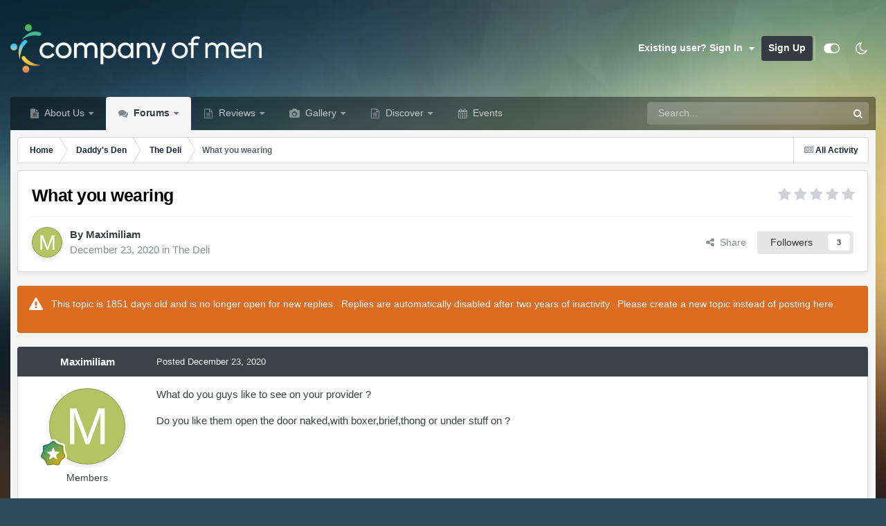

--- FILE ---
content_type: text/html;charset=UTF-8
request_url: https://www.companyofmen.org/topic/123768-what-you-wearing/
body_size: 25606
content:
<!DOCTYPE html>
<html id="focus" lang="en-US" dir="ltr" 
data-focus-guest
data-focus-group-id='2'
data-focus-theme-id='16'
data-focus-alt-theme='11'
data-focus-navigation='dropdown'




data-focus-picker='grid'

data-focus-scheme='light'

data-focus-cookie='16'

data-focus-userlinks='sep radius cta'
data-focus-post='margin mobile--no-margin'
data-focus-post-header='background border-v offset'
data-focus-post-controls='wide text'
data-focus-blocks='pages sectiontitle'
data-focus-ui="new-badge guest-alert"
data-focus-uniform="forum-icon sectiontitle" data-globaltemplate="4.7.12">
	<head>
		<meta charset="utf-8">
        
            

<!-- IPS Data Layer Start -->
<script>
    /* IPS Configuration */
    const IpsDataLayerConfig = {"_events":{"account_login":{"enabled":true,"formatted_name":"account_login"},"account_logout":{"enabled":true,"formatted_name":"account_logout"},"account_register":{"enabled":true,"formatted_name":"account_register"},"content_comment":{"enabled":true,"formatted_name":"content_comment"},"content_create":{"enabled":true,"formatted_name":"content_create"},"content_react":{"enabled":true,"formatted_name":"content_react"},"content_view":{"enabled":true,"formatted_name":"content_view"},"search":{"enabled":true,"formatted_name":"search"}},"_properties":{"content_container_url":{"event_keys":["content_*","filter_*","sort","file_download"],"pii":false,"formatted_name":"content_container_url","enabled":true,"type":"string","page_level":true},"content_id":{"event_keys":["content_*","file_download"],"pii":false,"formatted_name":"content_id","enabled":true,"type":"number","page_level":true},"author_name":{"event_keys":["content_*","social_reply","file_download"],"pii":true,"formatted_name":"author_name","enabled":true,"type":"string","page_level":true},"content_title":{"event_keys":["content_*","file_download"],"pii":true,"formatted_name":"content_title","enabled":true,"type":"string","page_level":true},"content_url":{"event_keys":["content_*","file_download"],"pii":false,"formatted_name":"content_url","enabled":true,"type":"string","page_level":true},"author_id":{"event_keys":["content_*","social_reply","file_download"],"pii":true,"formatted_name":"author_id","enabled":true,"type":"number | string","replace_with_sso":true,"page_level":true},"comment_type":{"event_keys":["content_comment","content_react","content_quote"],"pii":false,"formatted_name":"comment_type","enabled":true,"type":"string","page_level":false},"comment_url":{"event_keys":["content_comment","content_react","content_quote"],"pii":false,"formatted_name":"comment_url","enabled":true,"type":"string","page_level":false},"community_area":{"event_keys":["filter_*","sort"],"pii":false,"formatted_name":"community_area","enabled":true,"type":"string","page_level":true},"content_age":{"event_keys":["content_*","file_download"],"pii":false,"formatted_name":"content_age","enabled":true,"type":"number","page_level":true},"content_area":{"event_keys":["content_*","filter_*","sort","file_download"],"pii":false,"formatted_name":"content_area","enabled":true,"type":"string","page_level":true},"content_container_id":{"event_keys":["content_*","filter_*","sort","file_download"],"pii":false,"formatted_name":"content_container_id","enabled":true,"type":"number","page_level":true},"content_container_name":{"event_keys":["content_*","filter_*","sort","file_download"],"pii":false,"formatted_name":"content_container_name","enabled":true,"type":"string","page_level":true},"content_container_path":{"event_keys":["content_*"],"pii":false,"formatted_name":"content_container_path","enabled":false,"type":"array","page_level":true,"default":[]},"content_container_type":{"event_keys":["content_*","filter_*","sort","file_download"],"pii":false,"formatted_name":"content_container_type","enabled":true,"type":"string","page_level":true},"content_type":{"event_keys":["content_*","filter_*","sort","file_download"],"pii":false,"formatted_name":"content_type","enabled":true,"type":"string","page_level":true},"file_name":{"event_keys":["file_download"],"pii":false,"formatted_name":"file_name","enabled":true,"type":"string","page_level":false},"ips_time":{"event_keys":["*"],"pii":false,"formatted_name":"ips_time","enabled":true,"type":"number","page_level":true},"page_number":{"event_keys":["content_view","query","filter","sort"],"pii":false,"formatted_name":"page_number","enabled":true,"type":"number","page_level":true},"comment_id":{"event_keys":["content_comment","content_react","content_quote"],"pii":false,"formatted_name":"comment_id","enabled":true,"type":"number","page_level":false},"logged_in":{"event_keys":[],"pii":false,"formatted_name":"logged_in","enabled":true,"type":"number","page_level":true},"logged_in_time":{"event_keys":[],"pii":false,"formatted_name":"logged_in_time","enabled":true,"type":"number","page_level":true},"member_group":{"event_keys":[],"pii":false,"formatted_name":"member_group","enabled":true,"type":"string","page_level":true},"member_group_id":{"event_keys":[],"pii":false,"formatted_name":"member_group_id","enabled":true,"type":"number","page_level":true},"member_id":{"event_keys":[],"pii":true,"formatted_name":"member_id","enabled":true,"type":"number | string","page_level":true,"replace_with_sso":true},"member_name":{"event_keys":[],"pii":true,"formatted_name":"member_name","enabled":true,"type":"string","page_level":true},"profile_group":{"event_keys":["social_*"],"pii":false,"formatted_name":"profile_group","enabled":true,"type":"string","page_level":true},"profile_group_id":{"event_keys":["social_*"],"pii":false,"formatted_name":"profile_group_id","enabled":true,"type":"number","page_level":true},"profile_id":{"event_keys":["social_*"],"pii":true,"formatted_name":"profile_id","enabled":true,"type":"number | string","page_level":true,"replace_with_sso":true},"profile_name":{"event_keys":["social_*"],"pii":true,"formatted_name":"profile_name","enabled":true,"type":"string","page_level":true},"reaction_type":{"event_keys":["content_react"],"pii":false,"formatted_name":"reaction_type","enabled":true,"type":"string","page_level":false},"sort_by":{"event_keys":["*sort"],"pii":false,"formatted_name":"sort_by","enabled":true,"type":"string","page_level":true},"sort_direction":{"event_keys":["*sort"],"pii":false,"formatted_name":"sort_direction","enabled":true,"type":"string","page_level":true},"view_location":{"event_keys":["*_view"],"pii":false,"formatted_name":"view_location","enabled":true,"type":"string","page_level":true,"default":"page"},"query":{"event_keys":["search"],"pii":false,"formatted_name":"query","enabled":true,"type":"string","page_level":false},"filter_title":{"event_keys":["filter_*"],"pii":false,"formatted_name":"filter_title","enabled":true,"type":"string","page_level":false},"ips_key":{"event_keys":["*"],"pii":false,"formatted_name":"ips_key","enabled":false,"type":"string","page_level":true}},"_pii":true,"_pii_groups":[["author_id","author_name"],["member_id","member_name"],["profile_id","profile_name"]]};

    /* IPS Context */
    const IpsDataLayerContext = {"content_container_url":"https:\/\/www.companyofmen.org\/forum\/82-the-deli\/","content_id":123768,"author_name":"Maximiliam","content_title":"What you wearing","content_url":"https:\/\/www.companyofmen.org\/topic\/123768-what-you-wearing\/","author_id":8482,"community_area":"Forums","content_age":1851,"content_area":"Forums","content_container_id":82,"content_container_name":"The Deli","content_container_type":"forums","content_type":"topic","ips_time":null,"page_number":null,"logged_in":0,"logged_in_time":null,"member_group":"Guests","member_group_id":2,"member_id":null,"member_name":null,"profile_group":null,"profile_group_id":null,"profile_id":null,"profile_name":null,"sort_by":null,"sort_direction":null,"view_location":"page"};

    /* IPS Events */
    const IpsDataLayerEvents = [{"_key":"content_view","_properties":{"content_container_url":"https:\/\/www.companyofmen.org\/forum\/82-the-deli\/","content_id":123768,"author_name":"Maximiliam","content_title":"What you wearing","content_url":"https:\/\/www.companyofmen.org\/topic\/123768-what-you-wearing\/","author_id":8482,"content_age":1851,"content_area":"Forums","content_container_id":82,"content_container_name":"The Deli","content_container_type":"forums","content_type":"topic","ips_time":1768655788}}];
</script>


<!-- Handlers -->

<!-- Initializers -->
<script> let initcodegtm = context => { if ( !(context instanceof Object) ) { return; } /* Set the key and time */ let ips_time = IpsDataLayerConfig._properties.ips_time.enabled ? IpsDataLayerConfig._properties.ips_time.formatted_name : false; let ips_key = IpsDataLayerConfig._properties.ips_key.enabled ? IpsDataLayerConfig._properties.ips_key.formatted_name : false; if ( ips_time ) { context[ips_time] = Math.floor( Date.now() / 1000 ); } if ( ips_key ) { let s = i => { return Math.floor((1 + Math.random()) * Math.pow(16, i)) .toString(16) .substring(1); }; let mt = Date.now(); let sec = Math.floor(mt / 1000); let secString = sec.toString(16); secString = secString.substring( secString.length - 8 ); let ms = ( mt - ( sec * 1000 ) ) * 1000; /* milliseconds*/ let msString = (ms + 0x100000).toString(16).substring(1); let randomId = secString + msString + s(1) + '.' + s(4) + s(4); context[ips_key] = randomId; } for ( let i in context ) { if ( context[i] === null ) { context[i] = undefined; } } try { if (context instanceof Object) { window.dataLayer = window.dataLayer || []; window.dataLayer.push(context); return; } Debug.log( 'Invalid Data Layer Context: The IPS GTM Data Layer Initializer failed because the context wasn\'t an Object' ); } catch (e) { Debug.error('Bad Data Layer Initializer: Event initializer failed!'); } }; initcodegtm(IpsDataLayerContext || {}); </script>
<!-- END Initializers -->

<!-- Head Snippets -->

<!-- Google Tag Manager -->
<script>(function(w,d,s,l,i){w[l]=w[l]||[];w[l].push({'gtm.start':
new Date().getTime(),event:'gtm.js'});var f=d.getElementsByTagName(s)[0],
j=d.createElement(s),dl=l!='dataLayer'?'&l='+l:'';j.async=true;j.src=
'https://www.googletagmanager.com/gtm.js?id='+i+dl;f.parentNode.insertBefore(j,f);
})(window,document,'script','dataLayer','GTM-W8FKLWX');</script>
<!-- End Google Tag Manager -->

<!-- END Head Snippets -->

<!-- Event Callbacks -->
<script>
const IpsDataLayerEventHandlers = [
    ( () => _event => { try { if ( (_event._properties instanceof Object) && (typeof _event._key === 'string')) { window.dataLayer = window.dataLayer || []; let properties = {}; for ( let pKey in _event._properties ) { properties[_event._key + '.' + pKey] = _event._properties[pKey]; } window.dataLayer.push( { ...properties, 'event': _event._key } ); return; } Debug.log( 'Invalid Data Layer Event: An event wasn\'t processed by the IPS GTM Data Layer Handler. The event\'s _key has to be a string, and its _properties has to be an Object.' ); } catch (e) { Debug.error( e ); } } )
];
</script>
<!-- END Event Callbacks -->

<!-- Properties Callbacks -->
<script>
const IpsDataLayerPropertiesHandlers = [
    ( () => _properties => { try { if ( _properties instanceof Object ) { delete _properties.event; /* this cannot be set since this handler is NOT for adding GTM events*/ window.dataLayer = window.dataLayer || []; window.dataLayer.push( _properties ); } } catch (e) { Debug.error( e ); } } )
];
</script>
<!-- END Properties Callbacks -->

<!-- END Handlers -->

<!-- IPS Data Layer End -->
        
		<title>What you wearing |﻿ The Deli</title>
		
			<!-- Integrated Manually -->
		
		
		
		

	<meta name="viewport" content="width=device-width, initial-scale=1">


	
	
		<meta property="og:image" content="https://www.companyofmen.org/uploads/monthly_2022_03/Logo_FullColor.png.c3ee23536c8069320c37b6a58f5b2a4b.png">
	


	<meta name="twitter:card" content="summary_large_image" />


	
		<meta name="twitter:site" content="@Gay_Male_Review" />
	



	
		
			
				<meta property="og:title" content="What you wearing">
			
		
	

	
		
			
				<meta property="og:type" content="website">
			
		
	

	
		
			
				<meta property="og:url" content="https://www.companyofmen.org/topic/123768-what-you-wearing/">
			
		
	

	
		
			
				<meta name="description" content="What do you guys like to see on your provider ? Do you like them open the door naked,with boxer,brief,thong or under stuff on ?">
			
		
	

	
		
			
				<meta property="og:description" content="What do you guys like to see on your provider ? Do you like them open the door naked,with boxer,brief,thong or under stuff on ?">
			
		
	

	
		
			
				<meta property="og:updated_time" content="2020-12-23T07:17:20Z">
			
		
	

	
		
			
				<meta property="og:site_name" content="The Company of Men">
			
		
	

	
		
			
				<meta property="og:locale" content="en_US">
			
		
	


	
		<link rel="canonical" href="https://www.companyofmen.org/topic/123768-what-you-wearing/" />
	





<link rel="manifest" href="https://www.companyofmen.org/manifest.webmanifest/">
<meta name="msapplication-config" content="https://www.companyofmen.org/browserconfig.xml/">
<meta name="msapplication-starturl" content="/">
<meta name="application-name" content="Company of Men">
<meta name="apple-mobile-web-app-title" content="Company of Men">

	<meta name="theme-color" content="#2986cc">


	<meta name="msapplication-TileColor" content="#cfe2f3">


	<link rel="mask-icon" href="https://www.companyofmen.org/uploads/monthly_2022_03/icon.svg?v=1710275319" color="#f1ac4e">




	

	
		
			<link rel="icon" sizes="36x36" href="https://www.companyofmen.org/uploads/monthly_2023_04/android-chrome-36x36.png?v=1710275319">
		
	

	
		
			<link rel="icon" sizes="48x48" href="https://www.companyofmen.org/uploads/monthly_2023_04/android-chrome-48x48.png?v=1710275319">
		
	

	
		
			<link rel="icon" sizes="72x72" href="https://www.companyofmen.org/uploads/monthly_2023_04/android-chrome-72x72.png?v=1710275319">
		
	

	
		
			<link rel="icon" sizes="96x96" href="https://www.companyofmen.org/uploads/monthly_2023_04/android-chrome-96x96.png?v=1710275319">
		
	

	
		
			<link rel="icon" sizes="144x144" href="https://www.companyofmen.org/uploads/monthly_2023_04/android-chrome-144x144.png?v=1710275319">
		
	

	
		
			<link rel="icon" sizes="192x192" href="https://www.companyofmen.org/uploads/monthly_2023_04/android-chrome-192x192.png?v=1710275319">
		
	

	
		
			<link rel="icon" sizes="256x256" href="https://www.companyofmen.org/uploads/monthly_2023_04/android-chrome-256x256.png?v=1710275319">
		
	

	
		
			<link rel="icon" sizes="384x384" href="https://www.companyofmen.org/uploads/monthly_2023_04/android-chrome-384x384.png?v=1710275319">
		
	

	
		
			<link rel="icon" sizes="512x512" href="https://www.companyofmen.org/uploads/monthly_2023_04/android-chrome-512x512.png?v=1710275319">
		
	

	
		
			<meta name="msapplication-square70x70logo" content="https://www.companyofmen.org/uploads/monthly_2023_04/msapplication-square70x70logo.png?v=1710275319"/>
		
	

	
		
			<meta name="msapplication-TileImage" content="https://www.companyofmen.org/uploads/monthly_2023_04/msapplication-TileImage.png?v=1710275319"/>
		
	

	
		
			<meta name="msapplication-square150x150logo" content="https://www.companyofmen.org/uploads/monthly_2023_04/msapplication-square150x150logo.png?v=1710275319"/>
		
	

	
		
			<meta name="msapplication-wide310x150logo" content="https://www.companyofmen.org/uploads/monthly_2023_04/msapplication-wide310x150logo.png?v=1710275319"/>
		
	

	
		
			<meta name="msapplication-square310x310logo" content="https://www.companyofmen.org/uploads/monthly_2023_04/msapplication-square310x310logo.png?v=1710275319"/>
		
	

	
		
			
				<link rel="apple-touch-icon" href="https://www.companyofmen.org/uploads/monthly_2023_04/apple-touch-icon-57x57.png?v=1710275319">
			
		
	

	
		
			
				<link rel="apple-touch-icon" sizes="60x60" href="https://www.companyofmen.org/uploads/monthly_2023_04/apple-touch-icon-60x60.png?v=1710275319">
			
		
	

	
		
			
				<link rel="apple-touch-icon" sizes="72x72" href="https://www.companyofmen.org/uploads/monthly_2023_04/apple-touch-icon-72x72.png?v=1710275319">
			
		
	

	
		
			
				<link rel="apple-touch-icon" sizes="76x76" href="https://www.companyofmen.org/uploads/monthly_2023_04/apple-touch-icon-76x76.png?v=1710275319">
			
		
	

	
		
			
				<link rel="apple-touch-icon" sizes="114x114" href="https://www.companyofmen.org/uploads/monthly_2023_04/apple-touch-icon-114x114.png?v=1710275319">
			
		
	

	
		
			
				<link rel="apple-touch-icon" sizes="120x120" href="https://www.companyofmen.org/uploads/monthly_2023_04/apple-touch-icon-120x120.png?v=1710275319">
			
		
	

	
		
			
				<link rel="apple-touch-icon" sizes="144x144" href="https://www.companyofmen.org/uploads/monthly_2023_04/apple-touch-icon-144x144.png?v=1710275319">
			
		
	

	
		
			
				<link rel="apple-touch-icon" sizes="152x152" href="https://www.companyofmen.org/uploads/monthly_2023_04/apple-touch-icon-152x152.png?v=1710275319">
			
		
	

	
		
			
				<link rel="apple-touch-icon" sizes="180x180" href="https://www.companyofmen.org/uploads/monthly_2023_04/apple-touch-icon-180x180.png?v=1710275319">
			
		
	




	<meta name="mobile-web-app-capable" content="yes">
	<meta name="apple-touch-fullscreen" content="yes">
	<meta name="apple-mobile-web-app-capable" content="yes">

	
		
	


<link rel="preload" href="//www.companyofmen.org/applications/core/interface/font/fontawesome-webfont.woff2?v=4.7.0" as="font" crossorigin="anonymous">
		




	<link rel='stylesheet' href='https://www.companyofmen.org/uploads/css_built_16/341e4a57816af3ba440d891ca87450ff_framework.css?v=639e5b1c591760630528' media='all'>

	<link rel='stylesheet' href='https://www.companyofmen.org/uploads/css_built_16/05e81b71abe4f22d6eb8d1a929494829_responsive.css?v=639e5b1c591760630528' media='all'>

	<link rel='stylesheet' href='https://www.companyofmen.org/uploads/css_built_16/90eb5adf50a8c640f633d47fd7eb1778_core.css?v=639e5b1c591760630528' media='all'>

	<link rel='stylesheet' href='https://www.companyofmen.org/uploads/css_built_16/5a0da001ccc2200dc5625c3f3934497d_core_responsive.css?v=639e5b1c591760630528' media='all'>

	<link rel='stylesheet' href='https://www.companyofmen.org/uploads/css_built_16/62e269ced0fdab7e30e026f1d30ae516_forums.css?v=639e5b1c591760630528' media='all'>

	<link rel='stylesheet' href='https://www.companyofmen.org/uploads/css_built_16/76e62c573090645fb99a15a363d8620e_forums_responsive.css?v=639e5b1c591760630528' media='all'>

	<link rel='stylesheet' href='https://www.companyofmen.org/uploads/css_built_16/ebdea0c6a7dab6d37900b9190d3ac77b_topics.css?v=639e5b1c591760630528' media='all'>





<link rel='stylesheet' href='https://www.companyofmen.org/uploads/css_built_16/258adbb6e4f3e83cd3b355f84e3fa002_custom.css?v=639e5b1c591760630528' media='all'>




		
<script type='text/javascript'>
var focusHtml = document.getElementById('focus');
var cookieId = focusHtml.getAttribute('data-focus-cookie');

//	['setting-name', enabled-by-default, has-toggle]
var focusSettings = [
	
 
	['mobile-footer', 1, 1],
	['fluid', 1, 1],
	['larger-font-size', 0, 1],
	['sticky-author-panel', 0, 1],
	['sticky-sidebar', 0, 1],
	['flip-sidebar', 0, 1],
	
	
]; 
for(var i = 0; i < focusSettings.length; i++) {
	var settingName = focusSettings[i][0];
	var isDefault = focusSettings[i][1];
	var allowToggle = focusSettings[i][2];
	if(allowToggle){
		var choice = localStorage.getItem(settingName);
		if( (choice === '1') || (!choice && (isDefault)) ){
			focusHtml.classList.add('enable--' + settingName + '');
		}
	} else if(isDefault){
		focusHtml.classList.add('enable--' + settingName + '');
	}
}

	var loadRandomBackground = function(){
		var randomBackgrounds = [ 1,2,3,4,];
		var randomBackground = randomBackgrounds[Math.floor(Math.random()*randomBackgrounds.length)];
		focusHtml.setAttribute('data-focus-bg', randomBackground);
		focusHtml.setAttribute('data-focus-bg-random', '');
	}


	
		var backgroundChoice = localStorage.getItem('focusBackground-' + cookieId + '') || '1';
		if (backgroundChoice == 'random'){
			loadRandomBackground();
		} else {
			focusHtml.setAttribute('data-focus-bg', '' + backgroundChoice + '');
		}
	

</script>

 
		
		
		

	
	<link rel='shortcut icon' href='https://www.companyofmen.org/uploads/monthly_2022_03/favicon.png' type="image/png">

		
 
	</head>
	<body class="ipsApp ipsApp_front ipsJS_none ipsClearfix" data-controller="core.front.core.app,core.front.core.dataLayer"  data-message=""  data-pageapp="forums" data-pagelocation="front" data-pagemodule="forums" data-pagecontroller="topic" data-pageid="123768"   >
		
        

        
            

<!-- IPS Data Body Start -->

<!-- Handlers -->

<!-- Google Tag Manager (noscript) -->
<noscript><iframe src="https://www.googletagmanager.com/ns.html?id=GTM-W8FKLWX"
height="0" width="0" style="display:none;visibility:hidden"></iframe></noscript>
<!-- End Google Tag Manager (noscript) -->

<!-- END Handlers -->

<!-- IPS Data Layer Body End -->
        

		<a href="#ipsLayout_mainArea" class="ipsHide" title="Go to main content on this page" accesskey="m">Jump to content</a>
		
<ul id='elMobileNav' class='ipsResponsive_hideDesktop' data-controller='core.front.core.mobileNav'>
	
		
			
			
				
				
			
				
					<li id='elMobileBreadcrumb'>
						<a href='https://www.companyofmen.org/forum/82-the-deli/'>
							<span>The Deli</span>
						</a>
					</li>
				
				
			
				
				
			
		
	
  
	<li class='elMobileNav__home'>
		<a href='https://www.companyofmen.org/'><i class="fa fa-home" aria-hidden="true"></i></a>
	</li>
	
	
	<li >
		<a data-action="defaultStream" href='https://www.companyofmen.org/discover/'><i class="fa fa-newspaper-o" aria-hidden="true"></i></a>
	</li>

	

	
		<li class='ipsJS_show'>
			<a href='https://www.companyofmen.org/search/' data-class='display--focus-mobile-search'><i class='fa fa-search'></i></a>
		</li>
	

	
<li data-focus-editor>
	<a href='#'>
		<i class='fa fa-toggle-on'></i>
	</a>
</li>
<li data-focus-toggle-theme>
	<a href='#'>
		<i class='fa'></i>
	</a>
</li>
  	
	<li data-ipsDrawer data-ipsDrawer-drawerElem='#elMobileDrawer'>
		<a href='#' >
			
			
				
			
			
			
			<i class='fa fa-navicon'></i>
		</a>
	</li>
</ul>
		
<div class='focus-mobile-search'>
	<div class='focus-mobile-search__close' data-class='display--focus-mobile-search'><i class="fa fa-times" aria-hidden="true"></i></div>
</div>
		<div id="ipsLayout_header">
			<header class="focus-header">
				<div class="ipsLayout_container">
					<div class="focus-header-align">
						
<a class='focus-logo' href='https://www.companyofmen.org/' accesskey='1'>
	
		
		<span class='focus-logo__image'>
			<img src="https://www.companyofmen.org/uploads/monthly_2022_09/Logo_DarkBackground.png.e2e4b0377aa7399b5bac2711014fa476.png.4d769953eb71b0b2e0c117c2cdaa7a35.png" alt='The Company of Men'>
		</span>
		
			<!-- <span class='focus-logo__text'>
				<span class='focus-logo__name'>The Company of Men</span>
				
			</span> -->
		
	
</a>
						
							<div class="focus-user">

	<ul id="elUserNav" class="ipsList_inline cSignedOut ipsResponsive_showDesktop">
		
		
		
		
			
				
	


	<li class='cUserNav_icon ipsHide' id='elCart_container'></li>
	<li class='elUserNav_sep ipsHide' id='elCart_sep'></li>

<li id="elSignInLink">
					<a href="https://www.companyofmen.org/login/" data-ipsmenu-closeonclick="false" data-ipsmenu id="elUserSignIn">
						Existing user? Sign In  <i class="fa fa-caret-down"></i>
					</a>
					
<div id='elUserSignIn_menu' class='ipsMenu ipsMenu_auto ipsHide'>
	<form accept-charset='utf-8' method='post' action='https://www.companyofmen.org/login/'>
		<input type="hidden" name="csrfKey" value="16adfc4e0b3742bfae9e9b1b82a5497f">
		<input type="hidden" name="ref" value="aHR0cHM6Ly93d3cuY29tcGFueW9mbWVuLm9yZy90b3BpYy8xMjM3Njgtd2hhdC15b3Utd2VhcmluZy8=">
		<div data-role="loginForm">
			
			
			
				
<div class="ipsPad ipsForm ipsForm_vertical">
	<h4 class="ipsType_sectionHead">Sign In</h4>
	<br><br>
	<ul class='ipsList_reset'>
		<li class="ipsFieldRow ipsFieldRow_noLabel ipsFieldRow_fullWidth">
			
			
				<input type="text" placeholder="Display Name or Email Address" name="auth" autocomplete="email">
			
		</li>
		<li class="ipsFieldRow ipsFieldRow_noLabel ipsFieldRow_fullWidth">
			<input type="password" placeholder="Password" name="password" autocomplete="current-password">
		</li>
		<li class="ipsFieldRow ipsFieldRow_checkbox ipsClearfix">
			<span class="ipsCustomInput">
				<input type="checkbox" name="remember_me" id="remember_me_checkbox" value="1" checked aria-checked="true">
				<span></span>
			</span>
			<div class="ipsFieldRow_content">
				<label class="ipsFieldRow_label" for="remember_me_checkbox">Remember me</label>
				<span class="ipsFieldRow_desc">Not recommended on shared computers</span>
			</div>
		</li>
		<li class="ipsFieldRow ipsFieldRow_fullWidth">
			<button type="submit" name="_processLogin" value="usernamepassword" class="ipsButton ipsButton_primary ipsButton_small" id="elSignIn_submit">Sign In</button>
			
				<p class="ipsType_right ipsType_small">
					
						<a href='https://www.companyofmen.org/lostpassword/' data-ipsDialog data-ipsDialog-title='Forgot your password?'>
					
					Forgot your password?</a>
				</p>
			
		</li>
	</ul>
</div>
			
		</div>
	</form>
</div>
				</li>
			
		
		
			<li>
				
					<a href="https://www.companyofmen.org/register/" data-ipsdialog data-ipsdialog-size="narrow" data-ipsdialog-title="Sign Up"  id="elRegisterButton">Sign Up</a>
				
			</li>
		
		
<li class='elUserNav_sep'></li>
<li class='cUserNav_icon ipsJS_show' data-focus-editor>
	<a href='#' data-ipsTooltip>
		<i class='fa fa-toggle-on'></i>
	</a>
</li>
<li class='cUserNav_icon ipsJS_show' data-focus-toggle-theme>
	<a href='#' data-ipsTooltip>
		<i class='fa'></i>
	</a>
</li>

 
	</ul>
</div>
						
					</div>
				</div>
			</header>
			<div class="ipsLayout_container ipsResponsive_showDesktop">
				<div class="focus-nav-bar">
					<div class="ipsLayout_container ipsFlex ipsFlex-jc:between ipsFlex-ai:center">
						<div class="focus-nav">

	<nav  class=' ipsResponsive_showDesktop'>
		<div class='ipsNavBar_primary ipsNavBar_primary--loading ipsLayout_container '>
			<ul data-role="primaryNavBar" class='ipsClearfix'>
				


	
		
		
		<li  id='elNavSecondary_46' data-role="navBarItem" data-navApp="cms" data-navExt="Pages">
			
			
				<a href="https://www.companyofmen.org/about-us/"  data-navItem-id="46" >
					About Us<span class='ipsNavBar_active__identifier'></span>
				</a>
			
			
				<ul class='ipsNavBar_secondary ipsHide' data-role='secondaryNavBar'>
					


	
		
		
		<li  id='elNavSecondary_78' data-role="navBarItem" data-navApp="cms" data-navExt="Pages">
			
			
				<a href="https://www.companyofmen.org/remembering-daddy/"  data-navItem-id="78" >
					Remembering Daddy (GuyFawkes)<span class='ipsNavBar_active__identifier'></span>
				</a>
			
			
		</li>
	
	

	
		
		
		<li  id='elNavSecondary_34' data-role="navBarItem" data-navApp="core" data-navExt="Guidelines">
			
			
				<a href="https://www.companyofmen.org/guidelines/"  data-navItem-id="34" >
					Guidelines<span class='ipsNavBar_active__identifier'></span>
				</a>
			
			
		</li>
	
	

	
		
		
		<li  id='elNavSecondary_48' data-role="navBarItem" data-navApp="core" data-navExt="CustomItem">
			
			
				<a href="https://www.companyofmen.org/search/members/"  data-navItem-id="48" >
					All Members<span class='ipsNavBar_active__identifier'></span>
				</a>
			
			
		</li>
	
	

	
		
		
		<li  id='elNavSecondary_36' data-role="navBarItem" data-navApp="core" data-navExt="OnlineUsers">
			
			
				<a href="https://www.companyofmen.org/online/"  data-navItem-id="36" >
					Online Users<span class='ipsNavBar_active__identifier'></span>
				</a>
			
			
		</li>
	
	

	
		
		
		<li  id='elNavSecondary_35' data-role="navBarItem" data-navApp="core" data-navExt="StaffDirectory">
			
			
				<a href="https://www.companyofmen.org/staff/"  data-navItem-id="35" >
					Staff<span class='ipsNavBar_active__identifier'></span>
				</a>
			
			
		</li>
	
	

	
		
		
		<li  id='elNavSecondary_37' data-role="navBarItem" data-navApp="core" data-navExt="Leaderboard">
			
			
				<a href="https://www.companyofmen.org/leaderboard/"  data-navItem-id="37" >
					Leaderboard<span class='ipsNavBar_active__identifier'></span>
				</a>
			
			
		</li>
	
	

					<li class='ipsHide' id='elNavigationMore_46' data-role='navMore'>
						<a href='#' data-ipsMenu data-ipsMenu-appendTo='#elNavigationMore_46' id='elNavigationMore_46_dropdown'>More <i class='fa fa-caret-down'></i></a>
						<ul class='ipsHide ipsMenu ipsMenu_auto' id='elNavigationMore_46_dropdown_menu' data-role='moreDropdown'></ul>
					</li>
				</ul>
			
		</li>
	
	

	
		
		
			
		
		<li class='ipsNavBar_active' data-active id='elNavSecondary_10' data-role="navBarItem" data-navApp="forums" data-navExt="Forums">
			
			
				<a href="https://www.companyofmen.org"  data-navItem-id="10" data-navDefault>
					Forums<span class='ipsNavBar_active__identifier'></span>
				</a>
			
			
				<ul class='ipsNavBar_secondary ' data-role='secondaryNavBar'>
					


	
		
		
		<li  id='elNavSecondary_51' data-role="navBarItem" data-navApp="core" data-navExt="CustomItem">
			
			
				<a href="https://www.companyofmen.org/forum/59-daddys-den/"  data-navItem-id="51" >
					Daddy's Den<span class='ipsNavBar_active__identifier'></span>
				</a>
			
			
		</li>
	
	

	
		
		
		<li  id='elNavSecondary_50' data-role="navBarItem" data-navApp="core" data-navExt="CustomItem">
			
			
				<a href="https://www.companyofmen.org/forum/77-general-discussion/"  data-navItem-id="50" >
					General Discussion<span class='ipsNavBar_active__identifier'></span>
				</a>
			
			
		</li>
	
	

	
		
		
		<li  id='elNavSecondary_52' data-role="navBarItem" data-navApp="core" data-navExt="CustomItem">
			
			
				<a href="https://www.companyofmen.org/forum/74-media-entertainment/"  data-navItem-id="52" >
					Media & Entertainment<span class='ipsNavBar_active__identifier'></span>
				</a>
			
			
		</li>
	
	

	
		
		
		<li  id='elNavSecondary_53' data-role="navBarItem" data-navApp="core" data-navExt="CustomItem">
			
			
				<a href="https://www.companyofmen.org/forum/58-destinations/"  data-navItem-id="53" >
					Destinations<span class='ipsNavBar_active__identifier'></span>
				</a>
			
			
		</li>
	
	

	
		
		
		<li  id='elNavSecondary_85' data-role="navBarItem" data-navApp="core" data-navExt="CustomItem">
			
			
				<a href="https://www.companyofmen.org/forum/60-our-website/"  data-navItem-id="85" >
					Our Website<span class='ipsNavBar_active__identifier'></span>
				</a>
			
			
		</li>
	
	

					<li class='ipsHide' id='elNavigationMore_10' data-role='navMore'>
						<a href='#' data-ipsMenu data-ipsMenu-appendTo='#elNavigationMore_10' id='elNavigationMore_10_dropdown'>More <i class='fa fa-caret-down'></i></a>
						<ul class='ipsHide ipsMenu ipsMenu_auto' id='elNavigationMore_10_dropdown_menu' data-role='moreDropdown'></ul>
					</li>
				</ul>
			
		</li>
	
	

	
		
		
		<li  id='elNavSecondary_45' data-role="navBarItem" data-navApp="core" data-navExt="CustomItem">
			
			
				<a href="https://archive.companyofmen.org/cruise"  data-navItem-id="45" >
					Reviews<span class='ipsNavBar_active__identifier'></span>
				</a>
			
			
				<ul class='ipsNavBar_secondary ipsHide' data-role='secondaryNavBar'>
					


	
		
		
		<li  id='elNavSecondary_70' data-role="navBarItem" data-navApp="core" data-navExt="CustomItem">
			
			
				<a href="https://archive.companyofmen.org" target='_blank' rel="noopener" data-navItem-id="70" >
					Legacy Review Site (Formerly daddysreview.com)<span class='ipsNavBar_active__identifier'></span>
				</a>
			
			
		</li>
	
	

					<li class='ipsHide' id='elNavigationMore_45' data-role='navMore'>
						<a href='#' data-ipsMenu data-ipsMenu-appendTo='#elNavigationMore_45' id='elNavigationMore_45_dropdown'>More <i class='fa fa-caret-down'></i></a>
						<ul class='ipsHide ipsMenu ipsMenu_auto' id='elNavigationMore_45_dropdown_menu' data-role='moreDropdown'></ul>
					</li>
				</ul>
			
		</li>
	
	

	
		
		
		<li  id='elNavSecondary_33' data-role="navBarItem" data-navApp="gallery" data-navExt="Gallery">
			
			
				<a href="https://www.companyofmen.org/gallery/"  data-navItem-id="33" >
					Gallery<span class='ipsNavBar_active__identifier'></span>
				</a>
			
			
				<ul class='ipsNavBar_secondary ipsHide' data-role='secondaryNavBar'>
					


	
		
		
		<li  id='elNavSecondary_56' data-role="navBarItem" data-navApp="core" data-navExt="CustomItem">
			
			
				<a href="https://www.companyofmen.org/gallery/category/5-public-images/"  data-navItem-id="56" >
					Public Images<span class='ipsNavBar_active__identifier'></span>
				</a>
			
			
		</li>
	
	

	
	

					<li class='ipsHide' id='elNavigationMore_33' data-role='navMore'>
						<a href='#' data-ipsMenu data-ipsMenu-appendTo='#elNavigationMore_33' id='elNavigationMore_33_dropdown'>More <i class='fa fa-caret-down'></i></a>
						<ul class='ipsHide ipsMenu ipsMenu_auto' id='elNavigationMore_33_dropdown_menu' data-role='moreDropdown'></ul>
					</li>
				</ul>
			
		</li>
	
	

	
		
		
		<li  id='elNavSecondary_60' data-role="navBarItem" data-navApp="core" data-navExt="CustomItem">
			
			
				<a href="https://www.companyofmen.org/discover/"  data-navItem-id="60" >
					Discover<span class='ipsNavBar_active__identifier'></span>
				</a>
			
			
				<ul class='ipsNavBar_secondary ipsHide' data-role='secondaryNavBar'>
					


	
		
		
		<li  id='elNavSecondary_4' data-role="navBarItem" data-navApp="core" data-navExt="AllActivity">
			
			
				<a href="https://www.companyofmen.org/discover/"  data-navItem-id="4" >
					All Activity<span class='ipsNavBar_active__identifier'></span>
				</a>
			
			
		</li>
	
	

	
	

	
	

	
	

	
	

	
		
		
		<li  id='elNavSecondary_58' data-role="navBarItem" data-navApp="core" data-navExt="CustomItem">
			
			
				<a href="https://www.companyofmen.org/clubs/"  data-navItem-id="58" >
					All Clubs<span class='ipsNavBar_active__identifier'></span>
				</a>
			
			
		</li>
	
	

	
		
		
		<li  id='elNavSecondary_8' data-role="navBarItem" data-navApp="core" data-navExt="Search">
			
			
				<a href="https://www.companyofmen.org/search/"  data-navItem-id="8" >
					Search<span class='ipsNavBar_active__identifier'></span>
				</a>
			
			
		</li>
	
	

					<li class='ipsHide' id='elNavigationMore_60' data-role='navMore'>
						<a href='#' data-ipsMenu data-ipsMenu-appendTo='#elNavigationMore_60' id='elNavigationMore_60_dropdown'>More <i class='fa fa-caret-down'></i></a>
						<ul class='ipsHide ipsMenu ipsMenu_auto' id='elNavigationMore_60_dropdown_menu' data-role='moreDropdown'></ul>
					</li>
				</ul>
			
		</li>
	
	

	
		
		
		<li  id='elNavSecondary_32' data-role="navBarItem" data-navApp="calendar" data-navExt="Calendar">
			
			
				<a href="https://www.companyofmen.org/events/"  data-navItem-id="32" >
					Events<span class='ipsNavBar_active__identifier'></span>
				</a>
			
			
		</li>
	
	

	
	

	
	

				
				<li class="focus-nav__more focus-nav__more--hidden">
					<a href="#"> More <span class='ipsNavBar_active__identifier'></span></a>
					<ul class='ipsNavBar_secondary'></ul>
				</li>
				
			</ul>
			

	<div id="elSearchWrapper">
		<div id='elSearch' data-controller="core.front.core.quickSearch">
			<form accept-charset='utf-8' action='//www.companyofmen.org/search/?do=quicksearch' method='post'>
                <input type='search' id='elSearchField' placeholder='Search...' name='q' autocomplete='off' aria-label='Search'>
                <details class='cSearchFilter'>
                    <summary class='cSearchFilter__text'></summary>
                    <ul class='cSearchFilter__menu'>
                        
                        <li><label><input type="radio" name="type" value="all" ><span class='cSearchFilter__menuText'>Everywhere</span></label></li>
                        
                            
                                <li><label><input type="radio" name="type" value='contextual_{&quot;type&quot;:&quot;forums_topic&quot;,&quot;nodes&quot;:82}' checked><span class='cSearchFilter__menuText'>This Forum</span></label></li>
                            
                                <li><label><input type="radio" name="type" value='contextual_{&quot;type&quot;:&quot;forums_topic&quot;,&quot;item&quot;:123768}' checked><span class='cSearchFilter__menuText'>This Topic</span></label></li>
                            
                        
                        
                            <li><label><input type="radio" name="type" value="forums_topic"><span class='cSearchFilter__menuText'>Topics</span></label></li>
                        
                            <li><label><input type="radio" name="type" value="nexus_package_item"><span class='cSearchFilter__menuText'>Products</span></label></li>
                        
                            <li><label><input type="radio" name="type" value="cms_pages_pageitem"><span class='cSearchFilter__menuText'>Pages</span></label></li>
                        
                            <li><label><input type="radio" name="type" value="cms_records1"><span class='cSearchFilter__menuText'>Stories</span></label></li>
                        
                            <li><label><input type="radio" name="type" value="calendar_event"><span class='cSearchFilter__menuText'>Events</span></label></li>
                        
                            <li><label><input type="radio" name="type" value="gallery_image"><span class='cSearchFilter__menuText'>Images</span></label></li>
                        
                            <li><label><input type="radio" name="type" value="gallery_album_item"><span class='cSearchFilter__menuText'>Albums</span></label></li>
                        
                            <li><label><input type="radio" name="type" value="core_members"><span class='cSearchFilter__menuText'>Members</span></label></li>
                        
                    </ul>
                </details>
				<button class='cSearchSubmit' type="submit" aria-label='Search'><i class="fa fa-search"></i></button>
			</form>
		</div>
	</div>

		</div>
	</nav>
</div>
						
							<div class="focus-search"></div>
						
					</div>
				</div>
			</div>
		</div>
		<main id="ipsLayout_body" class="ipsLayout_container">
			<div class="focus-content">
				<div class="focus-content-padding">
					<div id="ipsLayout_contentArea">
						<div class="focus-precontent">
							<div class="focus-breadcrumb">
								
<nav class='ipsBreadcrumb ipsBreadcrumb_top ipsFaded_withHover'>
	

	<ul class='ipsList_inline ipsPos_right'>
		
		<li >
			<a data-action="defaultStream" class='ipsType_light '  href='https://www.companyofmen.org/discover/'><i class="fa fa-newspaper-o" aria-hidden="true"></i> <span>All Activity</span></a>
		</li>
		
	</ul>

	<ul data-role="breadcrumbList">
		<li>
			<a title="Home" href='https://www.companyofmen.org/'>
				<span>Home <i class='fa fa-angle-right'></i></span>
			</a>
		</li>
		
		
			<li>
				
					<a href='https://www.companyofmen.org/forum/59-daddys-den/'>
						<span>Daddy&#039;s Den <i class='fa fa-angle-right' aria-hidden="true"></i></span>
					</a>
				
			</li>
		
			<li>
				
					<a href='https://www.companyofmen.org/forum/82-the-deli/'>
						<span>The Deli <i class='fa fa-angle-right' aria-hidden="true"></i></span>
					</a>
				
			</li>
		
			<li>
				
					What you wearing
				
			</li>
		
	</ul>
</nav>
								

							</div>
						</div>
						





						<div id="ipsLayout_contentWrapper">
							
							<div id="ipsLayout_mainArea">

								
								
								
								
								

	




								



<div class="ipsPageHeader ipsResponsive_pull ipsBox ipsPadding sm:ipsPadding:half ipsMargin_bottom">
		
	
	<div class="ipsFlex ipsFlex-ai:center ipsFlex-fw:wrap ipsGap:4">
		<div class="ipsFlex-flex:11">
			<h1 class="ipsType_pageTitle ipsContained_container">
				

				
				
					<span class="ipsType_break ipsContained">
						<span>What you wearing</span>
					</span>
				
			</h1>
			
			
		</div>
		
			<div class="ipsFlex-flex:00 ipsType_light">
				
				
<div  class='ipsClearfix ipsRating  ipsRating_veryLarge'>
	
	<ul class='ipsRating_collective'>
		
			
				<li class='ipsRating_off'>
					<i class='fa fa-star'></i>
				</li>
			
		
			
				<li class='ipsRating_off'>
					<i class='fa fa-star'></i>
				</li>
			
		
			
				<li class='ipsRating_off'>
					<i class='fa fa-star'></i>
				</li>
			
		
			
				<li class='ipsRating_off'>
					<i class='fa fa-star'></i>
				</li>
			
		
			
				<li class='ipsRating_off'>
					<i class='fa fa-star'></i>
				</li>
			
		
	</ul>
</div>
			</div>
		
	</div>
	<hr class="ipsHr">
	<div class="ipsPageHeader__meta ipsFlex ipsFlex-jc:between ipsFlex-ai:center ipsFlex-fw:wrap ipsGap:3">
		<div class="ipsFlex-flex:11">
			<div class="ipsPhotoPanel ipsPhotoPanel_mini ipsPhotoPanel_notPhone ipsClearfix">
				


	<a href="https://www.companyofmen.org/profile/8482-maximiliam/" rel="nofollow" data-ipsHover data-ipsHover-width="370" data-ipsHover-target="https://www.companyofmen.org/profile/8482-maximiliam/?do=hovercard" class="ipsUserPhoto ipsUserPhoto_mini" title="Go to Maximiliam's profile">
		<img src='data:image/svg+xml,%3Csvg%20xmlns%3D%22http%3A%2F%2Fwww.w3.org%2F2000%2Fsvg%22%20viewBox%3D%220%200%201024%201024%22%20style%3D%22background%3A%23b5c462%22%3E%3Cg%3E%3Ctext%20text-anchor%3D%22middle%22%20dy%3D%22.35em%22%20x%3D%22512%22%20y%3D%22512%22%20fill%3D%22%23ffffff%22%20font-size%3D%22700%22%20font-family%3D%22-apple-system%2C%20BlinkMacSystemFont%2C%20Roboto%2C%20Helvetica%2C%20Arial%2C%20sans-serif%22%3EM%3C%2Ftext%3E%3C%2Fg%3E%3C%2Fsvg%3E' alt='Maximiliam' loading="lazy">
	</a>

				<div>
					<p class="ipsType_reset ipsType_blendLinks">
						<span class="ipsType_normal">
						
							<strong>By 


<a href='https://www.companyofmen.org/profile/8482-maximiliam/' rel="nofollow" data-ipsHover data-ipsHover-width='370' data-ipsHover-target='https://www.companyofmen.org/profile/8482-maximiliam/?do=hovercard&amp;referrer=https%253A%252F%252Fwww.companyofmen.org%252Ftopic%252F123768-what-you-wearing%252F' title="Go to Maximiliam's profile" class="ipsType_break">Maximiliam</a></strong><br>
							<span class="ipsType_light"><time datetime='2020-12-23T01:34:48Z' title='12/23/2020 01:34  AM' data-short='5 yr'>December 23, 2020</time> in <a href="https://www.companyofmen.org/forum/82-the-deli/">The Deli</a></span>
						
						</span>
					</p>
				</div>
			</div>
		</div>
		
			<div class="ipsFlex-flex:01 ipsResponsive_hidePhone">
				<div class="ipsShareLinks">
					
						


    <a href='#elShareItem_697592836_menu' id='elShareItem_697592836' data-ipsMenu class='ipsShareButton ipsButton ipsButton_verySmall ipsButton_link ipsButton_link--light'>
        <span><i class='fa fa-share-alt'></i></span> &nbsp;Share
    </a>

    <div class='ipsPadding ipsMenu ipsMenu_normal ipsHide' id='elShareItem_697592836_menu' data-controller="core.front.core.sharelink">
        
        
        <span data-ipsCopy data-ipsCopy-flashmessage>
            <a href="https://www.companyofmen.org/topic/123768-what-you-wearing/" class="ipsButton ipsButton_light ipsButton_small ipsButton_fullWidth" data-role="copyButton" data-clipboard-text="https://www.companyofmen.org/topic/123768-what-you-wearing/" data-ipstooltip title='Copy Link to Clipboard'><i class="fa fa-clone"></i> https://www.companyofmen.org/topic/123768-what-you-wearing/</a>
        </span>
        <ul class='ipsShareLinks ipsMargin_top:half'>
            
                <li>
<a href="https://x.com/share?url=https%3A%2F%2Fwww.companyofmen.org%2Ftopic%2F123768-what-you-wearing%2F" class="cShareLink cShareLink_x" target="_blank" data-role="shareLink" title='Share on X' data-ipsTooltip rel='nofollow noopener'>
    <i class="fa fa-x"></i>
</a></li>
            
                <li>
<a href="https://www.facebook.com/sharer/sharer.php?u=https%3A%2F%2Fwww.companyofmen.org%2Ftopic%2F123768-what-you-wearing%2F" class="cShareLink cShareLink_facebook" target="_blank" data-role="shareLink" title='Share on Facebook' data-ipsTooltip rel='noopener nofollow'>
	<i class="fa fa-facebook"></i>
</a></li>
            
                <li>
<a href="https://www.reddit.com/submit?url=https%3A%2F%2Fwww.companyofmen.org%2Ftopic%2F123768-what-you-wearing%2F&amp;title=What+you+wearing" rel="nofollow noopener" class="cShareLink cShareLink_reddit" target="_blank" title='Share on Reddit' data-ipsTooltip>
	<i class="fa fa-reddit"></i>
</a></li>
            
                <li>
<a href="https://www.linkedin.com/shareArticle?mini=true&amp;url=https%3A%2F%2Fwww.companyofmen.org%2Ftopic%2F123768-what-you-wearing%2F&amp;title=What+you+wearing" rel="nofollow noopener" class="cShareLink cShareLink_linkedin" target="_blank" data-role="shareLink" title='Share on LinkedIn' data-ipsTooltip>
	<i class="fa fa-linkedin"></i>
</a></li>
            
                <li>
<a href="https://pinterest.com/pin/create/button/?url=https://www.companyofmen.org/topic/123768-what-you-wearing/&amp;media=https://www.companyofmen.org/uploads/monthly_2022_03/Logo_FullColor.png.c3ee23536c8069320c37b6a58f5b2a4b.png" class="cShareLink cShareLink_pinterest" rel="nofollow noopener" target="_blank" data-role="shareLink" title='Share on Pinterest' data-ipsTooltip>
	<i class="fa fa-pinterest"></i>
</a></li>
            
        </ul>
        
            <hr class='ipsHr'>
            <button class='ipsHide ipsButton ipsButton_verySmall ipsButton_light ipsButton_fullWidth ipsMargin_top:half' data-controller='core.front.core.webshare' data-role='webShare' data-webShareTitle='What you wearing' data-webShareText='What you wearing' data-webShareUrl='https://www.companyofmen.org/topic/123768-what-you-wearing/'>More sharing options...</button>
        
    </div>

					
					
                    

					



					

<div data-followApp='forums' data-followArea='topic' data-followID='123768' data-controller='core.front.core.followButton'>
	

	<a href='https://www.companyofmen.org/login/' rel="nofollow" class="ipsFollow ipsPos_middle ipsButton ipsButton_light ipsButton_verySmall " data-role="followButton" data-ipsTooltip title='Sign in to follow this'>
		<span>Followers</span>
		<span class='ipsCommentCount'>3</span>
	</a>

</div>
				</div>
			</div>
					
	</div>
	
	
</div>








<div class="ipsClearfix">
	<ul class="ipsToolList ipsToolList_horizontal ipsClearfix ipsSpacer_both ipsResponsive_hidePhone">
		
		
		
	</ul>

	
	
		
		
		
		
		
		
		<div class="ipsMessage ipsMessage_warning deadTopicProtection">
			
	This topic is 1851 days old and is no longer open for new replies.  Replies are automatically disabled after two years of inactivity.  Please create a new topic instead of posting here.  
</p>

		</div>
	

</div>

<div id="comments" data-controller="core.front.core.commentFeed,forums.front.topic.view, core.front.core.ignoredComments" data-autopoll data-baseurl="https://www.companyofmen.org/topic/123768-what-you-wearing/" data-lastpage data-feedid="topic-123768" class="cTopic ipsClear ipsSpacer_top">
	
			
	

	

<div data-controller='core.front.core.recommendedComments' data-url='https://www.companyofmen.org/topic/123768-what-you-wearing/?recommended=comments' class='ipsRecommendedComments ipsHide'>
	<div data-role="recommendedComments">
		<h2 class='ipsType_sectionHead ipsType_large ipsType_bold ipsMargin_bottom'>Recommended Posts</h2>
		
	</div>
</div>
	
	<div id="elPostFeed" data-role="commentFeed" data-controller="core.front.core.moderation" >
		<form action="https://www.companyofmen.org/topic/123768-what-you-wearing/?csrfKey=16adfc4e0b3742bfae9e9b1b82a5497f&amp;do=multimodComment" method="post" data-ipspageaction data-role="moderationTools">
			
			
				

					

					
					



<a id="findComment-1742445"></a>
<a id="comment-1742445"></a>
<article  id="elComment_1742445" class="cPost ipsBox ipsResponsive_pull  ipsComment  ipsComment_parent ipsClearfix ipsClear ipsColumns ipsColumns_noSpacing ipsColumns_collapsePhone    ">
	

	

	<div class="cAuthorPane_mobile ipsResponsive_showPhone">
		<div class="cAuthorPane_photo">
			<div class="cAuthorPane_photoWrap">
				


	<a href="https://www.companyofmen.org/profile/8482-maximiliam/" rel="nofollow" data-ipsHover data-ipsHover-width="370" data-ipsHover-target="https://www.companyofmen.org/profile/8482-maximiliam/?do=hovercard" class="ipsUserPhoto ipsUserPhoto_large" title="Go to Maximiliam's profile">
		<img src='data:image/svg+xml,%3Csvg%20xmlns%3D%22http%3A%2F%2Fwww.w3.org%2F2000%2Fsvg%22%20viewBox%3D%220%200%201024%201024%22%20style%3D%22background%3A%23b5c462%22%3E%3Cg%3E%3Ctext%20text-anchor%3D%22middle%22%20dy%3D%22.35em%22%20x%3D%22512%22%20y%3D%22512%22%20fill%3D%22%23ffffff%22%20font-size%3D%22700%22%20font-family%3D%22-apple-system%2C%20BlinkMacSystemFont%2C%20Roboto%2C%20Helvetica%2C%20Arial%2C%20sans-serif%22%3EM%3C%2Ftext%3E%3C%2Fg%3E%3C%2Fsvg%3E' alt='Maximiliam' loading="lazy">
	</a>

				
				
					<a href="https://www.companyofmen.org/profile/8482-maximiliam/badges/" rel="nofollow">
						
<img src='https://www.companyofmen.org/uploads/monthly_2022_09/9_Proficient.svg.0327ed598d15448b05e3774087807c6d.svg' loading="lazy" alt="Proficient" class="cAuthorPane_badge cAuthorPane_badge--rank ipsOutline ipsOutline:2px" data-ipsTooltip title="Rank: Proficient (10/14)">
					</a>
				
			</div>
		</div>
		<div class="cAuthorPane_content">
			<h3 class="ipsType_sectionHead cAuthorPane_author ipsType_break ipsType_blendLinks ipsFlex ipsFlex-ai:center">
				


<a href='https://www.companyofmen.org/profile/8482-maximiliam/' rel="nofollow" data-ipsHover data-ipsHover-width='370' data-ipsHover-target='https://www.companyofmen.org/profile/8482-maximiliam/?do=hovercard&amp;referrer=https%253A%252F%252Fwww.companyofmen.org%252Ftopic%252F123768-what-you-wearing%252F' title="Go to Maximiliam's profile" class="ipsType_break">Maximiliam</a>
			</h3>
			<div class="ipsType_light ipsType_reset">
			    <a href="https://www.companyofmen.org/topic/123768-what-you-wearing/#findComment-1742445" rel="nofollow" class="ipsType_blendLinks">Posted <time datetime='2020-12-23T01:34:48Z' title='12/23/2020 01:34  AM' data-short='5 yr'>December 23, 2020</time></a>
				
			</div>
		</div>
	</div>
	<aside class="ipsComment_author cAuthorPane ipsColumn ipsColumn_medium ipsResponsive_hidePhone">
		<h3 class="ipsType_sectionHead cAuthorPane_author ipsType_blendLinks ipsType_break">
<strong>


<a href='https://www.companyofmen.org/profile/8482-maximiliam/' rel="nofollow" data-ipsHover data-ipsHover-width='370' data-ipsHover-target='https://www.companyofmen.org/profile/8482-maximiliam/?do=hovercard&amp;referrer=https%253A%252F%252Fwww.companyofmen.org%252Ftopic%252F123768-what-you-wearing%252F' title="Go to Maximiliam's profile" class="ipsType_break">Maximiliam</a></strong>
			
		</h3>
		<ul class="cAuthorPane_info ipsList_reset">
			<li data-role="photo" class="cAuthorPane_photo">
				<div class="cAuthorPane_photoWrap">
					


	<a href="https://www.companyofmen.org/profile/8482-maximiliam/" rel="nofollow" data-ipsHover data-ipsHover-width="370" data-ipsHover-target="https://www.companyofmen.org/profile/8482-maximiliam/?do=hovercard" class="ipsUserPhoto ipsUserPhoto_large" title="Go to Maximiliam's profile">
		<img src='data:image/svg+xml,%3Csvg%20xmlns%3D%22http%3A%2F%2Fwww.w3.org%2F2000%2Fsvg%22%20viewBox%3D%220%200%201024%201024%22%20style%3D%22background%3A%23b5c462%22%3E%3Cg%3E%3Ctext%20text-anchor%3D%22middle%22%20dy%3D%22.35em%22%20x%3D%22512%22%20y%3D%22512%22%20fill%3D%22%23ffffff%22%20font-size%3D%22700%22%20font-family%3D%22-apple-system%2C%20BlinkMacSystemFont%2C%20Roboto%2C%20Helvetica%2C%20Arial%2C%20sans-serif%22%3EM%3C%2Ftext%3E%3C%2Fg%3E%3C%2Fsvg%3E' alt='Maximiliam' loading="lazy">
	</a>

					
					
						
<img src='https://www.companyofmen.org/uploads/monthly_2022_09/9_Proficient.svg.0327ed598d15448b05e3774087807c6d.svg' loading="lazy" alt="Proficient" class="cAuthorPane_badge cAuthorPane_badge--rank ipsOutline ipsOutline:2px" data-ipsTooltip title="Rank: Proficient (10/14)">
					
				</div>
			</li>
			
				<li data-role="group">Members</li>
				
			
			
				<li data-role="stats" class="ipsMargin_top">
					<ul class="ipsList_reset ipsType_light ipsFlex ipsFlex-ai:center ipsFlex-jc:center ipsGap_row:2 cAuthorPane_stats">
						<li>
							
								<a href="https://www.companyofmen.org/profile/8482-maximiliam/content/" rel="nofollow" title="479 posts" data-ipstooltip class="ipsType_blendLinks">
							
								<i class="fa fa-comment"></i> 479
							
								</a>
							
						</li>
						
					</ul>
				</li>
			
			
				

			
		
	



</ul>
	</aside>
	<div class="ipsColumn ipsColumn_fluid ipsMargin:none">
		

<div id="comment-1742445_wrap" data-controller="core.front.core.comment" data-commentapp="forums" data-commenttype="forums" data-commentid="1742445" data-quotedata="{&quot;userid&quot;:8482,&quot;username&quot;:&quot;Maximiliam&quot;,&quot;timestamp&quot;:1608687288,&quot;contentapp&quot;:&quot;forums&quot;,&quot;contenttype&quot;:&quot;forums&quot;,&quot;contentid&quot;:123768,&quot;contentclass&quot;:&quot;forums_Topic&quot;,&quot;contentcommentid&quot;:1742445}" class="ipsComment_content ipsType_medium">

	<div class="ipsComment_meta ipsType_light ipsFlex ipsFlex-ai:center ipsFlex-jc:between ipsFlex-fd:row-reverse">
		<div class="ipsType_light ipsType_reset ipsType_blendLinks ipsComment_toolWrap">
			<div class="ipsResponsive_hidePhone ipsComment_badges">
				<ul class="ipsList_reset ipsFlex ipsFlex-jc:end ipsFlex-fw:wrap ipsGap:2 ipsGap_row:1">
					
					
					
					
					
				</ul>
			</div>
			<ul class="ipsList_reset ipsComment_tools">
				<li>
					<a href="#elControls_1742445_menu" class="ipsComment_ellipsis" id="elControls_1742445" title="More options..." data-ipsmenu data-ipsmenu-appendto="#comment-1742445_wrap"><i class="fa fa-ellipsis-h"></i></a>
					<ul id="elControls_1742445_menu" class="ipsMenu ipsMenu_narrow ipsHide">
						
						
                        
						
						
						
							
								
							
							
							
							
							
							
						
					</ul>
				</li>
				
			</ul>
		</div>

		<div class="ipsType_reset ipsResponsive_hidePhone">
		   
		   Posted <time datetime='2020-12-23T01:34:48Z' title='12/23/2020 01:34  AM' data-short='5 yr'>December 23, 2020</time>
		   
			
			<span class="ipsResponsive_hidePhone">
				
				
			</span>
		</div>
	</div>

	

    

	<div class="cPost_contentWrap">
		
		<div data-role="commentContent" class="ipsType_normal ipsType_richText ipsPadding_bottom ipsContained" data-controller="core.front.core.lightboxedImages">
			<p>What do you guys like to see on your provider ? </p><p>
Do you like them open the door naked,with boxer,brief,thong or under stuff on ?</p>

			
		</div>

		

		
	
</div>

	
    
</div>

	</div>
</article>

					
					
					
				

					

					
					



<a id="findComment-1742448"></a>
<a id="comment-1742448"></a>
<article  id="elComment_1742448" class="cPost ipsBox ipsResponsive_pull  ipsComment  ipsComment_parent ipsClearfix ipsClear ipsColumns ipsColumns_noSpacing ipsColumns_collapsePhone    ">
	

	

	<div class="cAuthorPane_mobile ipsResponsive_showPhone">
		<div class="cAuthorPane_photo">
			<div class="cAuthorPane_photoWrap">
				


	<a href="https://www.companyofmen.org/profile/8193-buffalokyle/" rel="nofollow" data-ipsHover data-ipsHover-width="370" data-ipsHover-target="https://www.companyofmen.org/profile/8193-buffalokyle/?do=hovercard" class="ipsUserPhoto ipsUserPhoto_large" title="Go to BuffaloKyle's profile">
		<img src='https://www.companyofmen.org/uploads/monthly_2025_09/1e83c58ee9d343c15bfdff4c922c405d.thumb.jpg.8fd946cb75d90fa38c3a025ca2a99a18.jpg' alt='BuffaloKyle' loading="lazy">
	</a>

				
				
					<a href="https://www.companyofmen.org/profile/8193-buffalokyle/badges/" rel="nofollow">
						
<img src='https://www.companyofmen.org/uploads/monthly_2022_09/13_GrandMaster.svg.1a916be094753bb7965afffb2457ed4a.svg' loading="lazy" alt="Grand Master" class="cAuthorPane_badge cAuthorPane_badge--rank ipsOutline ipsOutline:2px" data-ipsTooltip title="Rank: Grand Master (14/14)">
					</a>
				
			</div>
		</div>
		<div class="cAuthorPane_content">
			<h3 class="ipsType_sectionHead cAuthorPane_author ipsType_break ipsType_blendLinks ipsFlex ipsFlex-ai:center">
				


<a href='https://www.companyofmen.org/profile/8193-buffalokyle/' rel="nofollow" data-ipsHover data-ipsHover-width='370' data-ipsHover-target='https://www.companyofmen.org/profile/8193-buffalokyle/?do=hovercard&amp;referrer=https%253A%252F%252Fwww.companyofmen.org%252Ftopic%252F123768-what-you-wearing%252F' title="Go to BuffaloKyle's profile" class="ipsType_break">BuffaloKyle</a>
			</h3>
			<div class="ipsType_light ipsType_reset">
			    <a href="https://www.companyofmen.org/topic/123768-what-you-wearing/#findComment-1742448" rel="nofollow" class="ipsType_blendLinks">Posted <time datetime='2020-12-23T01:43:58Z' title='12/23/2020 01:43  AM' data-short='5 yr'>December 23, 2020</time></a>
				
			</div>
		</div>
	</div>
	<aside class="ipsComment_author cAuthorPane ipsColumn ipsColumn_medium ipsResponsive_hidePhone">
		<h3 class="ipsType_sectionHead cAuthorPane_author ipsType_blendLinks ipsType_break">
<strong>


<a href='https://www.companyofmen.org/profile/8193-buffalokyle/' rel="nofollow" data-ipsHover data-ipsHover-width='370' data-ipsHover-target='https://www.companyofmen.org/profile/8193-buffalokyle/?do=hovercard&amp;referrer=https%253A%252F%252Fwww.companyofmen.org%252Ftopic%252F123768-what-you-wearing%252F' title="Go to BuffaloKyle's profile" class="ipsType_break">BuffaloKyle</a></strong>
			
		</h3>
		<ul class="cAuthorPane_info ipsList_reset">
			<li data-role="photo" class="cAuthorPane_photo">
				<div class="cAuthorPane_photoWrap">
					


	<a href="https://www.companyofmen.org/profile/8193-buffalokyle/" rel="nofollow" data-ipsHover data-ipsHover-width="370" data-ipsHover-target="https://www.companyofmen.org/profile/8193-buffalokyle/?do=hovercard" class="ipsUserPhoto ipsUserPhoto_large" title="Go to BuffaloKyle's profile">
		<img src='https://www.companyofmen.org/uploads/monthly_2025_09/1e83c58ee9d343c15bfdff4c922c405d.thumb.jpg.8fd946cb75d90fa38c3a025ca2a99a18.jpg' alt='BuffaloKyle' loading="lazy">
	</a>

					
					
						
<img src='https://www.companyofmen.org/uploads/monthly_2022_09/13_GrandMaster.svg.1a916be094753bb7965afffb2457ed4a.svg' loading="lazy" alt="Grand Master" class="cAuthorPane_badge cAuthorPane_badge--rank ipsOutline ipsOutline:2px" data-ipsTooltip title="Rank: Grand Master (14/14)">
					
				</div>
			</li>
			
				<li data-role="group">Members</li>
				
			
			
				<li data-role="stats" class="ipsMargin_top">
					<ul class="ipsList_reset ipsType_light ipsFlex ipsFlex-ai:center ipsFlex-jc:center ipsGap_row:2 cAuthorPane_stats">
						<li>
							
								<a href="https://www.companyofmen.org/profile/8193-buffalokyle/content/" rel="nofollow" title="3,921 posts" data-ipstooltip class="ipsType_blendLinks">
							
								<i class="fa fa-comment"></i> 3.9k
							
								</a>
							
						</li>
						
					</ul>
				</li>
			
			
				

			
		
	



</ul>
	</aside>
	<div class="ipsColumn ipsColumn_fluid ipsMargin:none">
		

<div id="comment-1742448_wrap" data-controller="core.front.core.comment" data-commentapp="forums" data-commenttype="forums" data-commentid="1742448" data-quotedata="{&quot;userid&quot;:8193,&quot;username&quot;:&quot;BuffaloKyle&quot;,&quot;timestamp&quot;:1608687838,&quot;contentapp&quot;:&quot;forums&quot;,&quot;contenttype&quot;:&quot;forums&quot;,&quot;contentid&quot;:123768,&quot;contentclass&quot;:&quot;forums_Topic&quot;,&quot;contentcommentid&quot;:1742448}" class="ipsComment_content ipsType_medium">

	<div class="ipsComment_meta ipsType_light ipsFlex ipsFlex-ai:center ipsFlex-jc:between ipsFlex-fd:row-reverse">
		<div class="ipsType_light ipsType_reset ipsType_blendLinks ipsComment_toolWrap">
			<div class="ipsResponsive_hidePhone ipsComment_badges">
				<ul class="ipsList_reset ipsFlex ipsFlex-jc:end ipsFlex-fw:wrap ipsGap:2 ipsGap_row:1">
					
					
					
					
					
				</ul>
			</div>
			<ul class="ipsList_reset ipsComment_tools">
				<li>
					<a href="#elControls_1742448_menu" class="ipsComment_ellipsis" id="elControls_1742448" title="More options..." data-ipsmenu data-ipsmenu-appendto="#comment-1742448_wrap"><i class="fa fa-ellipsis-h"></i></a>
					<ul id="elControls_1742448_menu" class="ipsMenu ipsMenu_narrow ipsHide">
						
						
                        
						
						
						
							
								
							
							
							
							
							
							
						
					</ul>
				</li>
				
			</ul>
		</div>

		<div class="ipsType_reset ipsResponsive_hidePhone">
		   
		   Posted <time datetime='2020-12-23T01:43:58Z' title='12/23/2020 01:43  AM' data-short='5 yr'>December 23, 2020</time>
		   
			
			<span class="ipsResponsive_hidePhone">
				
				
			</span>
		</div>
	</div>

	

    

	<div class="cPost_contentWrap">
		
		<div data-role="commentContent" class="ipsType_normal ipsType_richText ipsPadding_bottom ipsContained" data-controller="core.front.core.lightboxedImages">
			<p>Definitely not naked right off the bat. Like to slowly reveal and explore a hot body and ass. Love a tank or t-shirt and shorts. As far as underwear I'm a top so jockstrap is #1 but a thong or tight undies is great too.</p>

			
		</div>

		
			<div class="ipsItemControls">
				
					
						

	<div data-controller='core.front.core.reaction' class='ipsItemControls_right ipsClearfix '>	
		<div class='ipsReact ipsPos_right'>
			
				
				<div class='ipsReact_blurb ' data-role='reactionBlurb'>
					
						

	
	<ul class='ipsReact_reactions'>
		
			<li class="ipsReact_overview ipsType_blendLinks">
				
<a href='https://www.companyofmen.org/profile/1572-azdr0710/' rel="nofollow" data-ipsHover data-ipsHover-width="370" data-ipsHover-target='https://www.companyofmen.org/profile/1572-azdr0710/?do=hovercard' title="Go to azdr0710's profile" class="ipsType_break"><span style="color:limegreen"><strong>+</strong> </span><i>azdr0710</i></a>
			</li>
		
		
			
				
				<li class='ipsReact_reactCount'>
					
						<a href='https://www.companyofmen.org/topic/123768-what-you-wearing/?do=showReactionsComment&amp;comment=1742448&amp;reaction=1' data-ipsDialog data-ipsDialog-size='medium' data-ipsDialog-title='See who reacted to this' data-ipsTooltip data-ipsTooltip-label="<strong>Like</strong><br>Loading..." data-ipsTooltip-ajax="https://www.companyofmen.org/topic/123768-what-you-wearing/?do=showReactionsComment&amp;comment=1742448&amp;reaction=1&amp;tooltip=1" data-ipsTooltip-safe title="See who reacted &quot;Like&quot;">
					
							<span>
								<img src='https://www.companyofmen.org/uploads/reactions/react_like2.png' alt="Like" loading="lazy">
							</span>
							<span>
								1
							</span>
					
						</a>
					
				</li>
			
		
	</ul>

					
				</div>
			
			
			
		</div>
	</div>

					
				
				<ul class="ipsComment_controls ipsClearfix ipsItemControls_left" data-role="commentControls">
					
						
						
						
						
												
					
					<li class="ipsHide" data-role="commentLoading">
						<span class="ipsLoading ipsLoading_tiny ipsLoading_noAnim"></span>
					</li>
				</ul>
			</div>
		

		
	
</div>

	
    
</div>

	</div>
</article>

					
					
					
				

					

					
					



<a id="findComment-1742451"></a>
<a id="comment-1742451"></a>
<article  id="elComment_1742451" class="cPost ipsBox ipsResponsive_pull  ipsComment  ipsComment_parent ipsClearfix ipsClear ipsColumns ipsColumns_noSpacing ipsColumns_collapsePhone    ">
	

	

	<div class="cAuthorPane_mobile ipsResponsive_showPhone">
		<div class="cAuthorPane_photo">
			<div class="cAuthorPane_photoWrap">
				


	<a href="https://www.companyofmen.org/profile/7151-krisparr/" rel="nofollow" data-ipsHover data-ipsHover-width="370" data-ipsHover-target="https://www.companyofmen.org/profile/7151-krisparr/?do=hovercard" class="ipsUserPhoto ipsUserPhoto_large" title="Go to KrisParr's profile">
		<img src='https://www.companyofmen.org/uploads/monthly_2021_05/20711.thumb.jpg.b06425304aaea7a6d2d562a5ff380846.jpg' alt='KrisParr' loading="lazy">
	</a>

				
				
					<a href="https://www.companyofmen.org/profile/7151-krisparr/badges/" rel="nofollow">
						
<img src='https://www.companyofmen.org/uploads/monthly_2022_09/12_Veteran.svg.4535a20b110dfae7e7b2991e5031b39e.svg' loading="lazy" alt="Veteran" class="cAuthorPane_badge cAuthorPane_badge--rank ipsOutline ipsOutline:2px" data-ipsTooltip title="Rank: Veteran (13/14)">
					</a>
				
			</div>
		</div>
		<div class="cAuthorPane_content">
			<h3 class="ipsType_sectionHead cAuthorPane_author ipsType_break ipsType_blendLinks ipsFlex ipsFlex-ai:center">
				


<a href='https://www.companyofmen.org/profile/7151-krisparr/' rel="nofollow" data-ipsHover data-ipsHover-width='370' data-ipsHover-target='https://www.companyofmen.org/profile/7151-krisparr/?do=hovercard&amp;referrer=https%253A%252F%252Fwww.companyofmen.org%252Ftopic%252F123768-what-you-wearing%252F' title="Go to KrisParr's profile" class="ipsType_break">KrisParr</a>
			</h3>
			<div class="ipsType_light ipsType_reset">
			    <a href="https://www.companyofmen.org/topic/123768-what-you-wearing/#findComment-1742451" rel="nofollow" class="ipsType_blendLinks">Posted <time datetime='2020-12-23T01:52:02Z' title='12/23/2020 01:52  AM' data-short='5 yr'>December 23, 2020</time></a>
				
			</div>
		</div>
	</div>
	<aside class="ipsComment_author cAuthorPane ipsColumn ipsColumn_medium ipsResponsive_hidePhone">
		<h3 class="ipsType_sectionHead cAuthorPane_author ipsType_blendLinks ipsType_break">
<strong>


<a href='https://www.companyofmen.org/profile/7151-krisparr/' rel="nofollow" data-ipsHover data-ipsHover-width='370' data-ipsHover-target='https://www.companyofmen.org/profile/7151-krisparr/?do=hovercard&amp;referrer=https%253A%252F%252Fwww.companyofmen.org%252Ftopic%252F123768-what-you-wearing%252F' title="Go to KrisParr's profile" class="ipsType_break">KrisParr</a></strong>
			
		</h3>
		<ul class="cAuthorPane_info ipsList_reset">
			<li data-role="photo" class="cAuthorPane_photo">
				<div class="cAuthorPane_photoWrap">
					


	<a href="https://www.companyofmen.org/profile/7151-krisparr/" rel="nofollow" data-ipsHover data-ipsHover-width="370" data-ipsHover-target="https://www.companyofmen.org/profile/7151-krisparr/?do=hovercard" class="ipsUserPhoto ipsUserPhoto_large" title="Go to KrisParr's profile">
		<img src='https://www.companyofmen.org/uploads/monthly_2021_05/20711.thumb.jpg.b06425304aaea7a6d2d562a5ff380846.jpg' alt='KrisParr' loading="lazy">
	</a>

					
					
						
<img src='https://www.companyofmen.org/uploads/monthly_2022_09/12_Veteran.svg.4535a20b110dfae7e7b2991e5031b39e.svg' loading="lazy" alt="Veteran" class="cAuthorPane_badge cAuthorPane_badge--rank ipsOutline ipsOutline:2px" data-ipsTooltip title="Rank: Veteran (13/14)">
					
				</div>
			</li>
			
				<li data-role="group">Members</li>
				
			
			
				<li data-role="stats" class="ipsMargin_top">
					<ul class="ipsList_reset ipsType_light ipsFlex ipsFlex-ai:center ipsFlex-jc:center ipsGap_row:2 cAuthorPane_stats">
						<li>
							
								<a href="https://www.companyofmen.org/profile/7151-krisparr/content/" rel="nofollow" title="1,091 posts" data-ipstooltip class="ipsType_blendLinks">
							
								<i class="fa fa-comment"></i> 1.1k
							
								</a>
							
						</li>
						
					</ul>
				</li>
			
			
				

			
		
	



</ul>
	</aside>
	<div class="ipsColumn ipsColumn_fluid ipsMargin:none">
		

<div id="comment-1742451_wrap" data-controller="core.front.core.comment" data-commentapp="forums" data-commenttype="forums" data-commentid="1742451" data-quotedata="{&quot;userid&quot;:7151,&quot;username&quot;:&quot;KrisParr&quot;,&quot;timestamp&quot;:1608688322,&quot;contentapp&quot;:&quot;forums&quot;,&quot;contenttype&quot;:&quot;forums&quot;,&quot;contentid&quot;:123768,&quot;contentclass&quot;:&quot;forums_Topic&quot;,&quot;contentcommentid&quot;:1742451}" class="ipsComment_content ipsType_medium">

	<div class="ipsComment_meta ipsType_light ipsFlex ipsFlex-ai:center ipsFlex-jc:between ipsFlex-fd:row-reverse">
		<div class="ipsType_light ipsType_reset ipsType_blendLinks ipsComment_toolWrap">
			<div class="ipsResponsive_hidePhone ipsComment_badges">
				<ul class="ipsList_reset ipsFlex ipsFlex-jc:end ipsFlex-fw:wrap ipsGap:2 ipsGap_row:1">
					
					
					
					
					
				</ul>
			</div>
			<ul class="ipsList_reset ipsComment_tools">
				<li>
					<a href="#elControls_1742451_menu" class="ipsComment_ellipsis" id="elControls_1742451" title="More options..." data-ipsmenu data-ipsmenu-appendto="#comment-1742451_wrap"><i class="fa fa-ellipsis-h"></i></a>
					<ul id="elControls_1742451_menu" class="ipsMenu ipsMenu_narrow ipsHide">
						
						
                        
						
						
						
							
								
							
							
							
							
							
							
						
					</ul>
				</li>
				
			</ul>
		</div>

		<div class="ipsType_reset ipsResponsive_hidePhone">
		   
		   Posted <time datetime='2020-12-23T01:52:02Z' title='12/23/2020 01:52  AM' data-short='5 yr'>December 23, 2020</time>
		   
			
			<span class="ipsResponsive_hidePhone">
				
				
			</span>
		</div>
	</div>

	

    

	<div class="cPost_contentWrap">
		
		<div data-role="commentContent" class="ipsType_normal ipsType_richText ipsPadding_bottom ipsContained" data-controller="core.front.core.lightboxedImages">
			<p>Depends a lot on the situation. I’ve had guys open their door a crack and when I enter, they’re around the corner in the buff. Can be startling and breathtaking. Others have been in shorts and a T. If they come to my place, I often ask them to wear something of my choosing, like preppy, or leather jacket (if they have one). One guy I met at a hotel showed up in a button down dress shirt, tie, and khakis. And as I quickly discovered, he was going commando - nice surprise. It can be a fun discussion in advance if you play it right.</p>

			
		</div>

		
			<div class="ipsItemControls">
				
					
						

	<div data-controller='core.front.core.reaction' class='ipsItemControls_right ipsClearfix '>	
		<div class='ipsReact ipsPos_right'>
			
				
				<div class='ipsReact_blurb ' data-role='reactionBlurb'>
					
						

	
	<ul class='ipsReact_reactions'>
		
			<li class="ipsReact_overview ipsType_blendLinks">
				
<a href='https://www.companyofmen.org/profile/223-luv2play/' rel="nofollow" data-ipsHover data-ipsHover-width="370" data-ipsHover-target='https://www.companyofmen.org/profile/223-luv2play/?do=hovercard' title="Go to Luv2play's profile" class="ipsType_break">Luv2play</a>, 
<a href='https://www.companyofmen.org/profile/4027-alexslaveboy/' rel="nofollow" data-ipsHover data-ipsHover-width="370" data-ipsHover-target='https://www.companyofmen.org/profile/4027-alexslaveboy/?do=hovercard' title="Go to alexslaveboy's profile" class="ipsType_break">alexslaveboy</a> and 
<a href='https://www.companyofmen.org/profile/2887-dirks/' rel="nofollow" data-ipsHover data-ipsHover-width="370" data-ipsHover-target='https://www.companyofmen.org/profile/2887-dirks/?do=hovercard' title="Go to Dirks's profile" class="ipsType_break">Dirks</a>
			</li>
		
		
			
				
				<li class='ipsReact_reactCount'>
					
						<a href='https://www.companyofmen.org/topic/123768-what-you-wearing/?do=showReactionsComment&amp;comment=1742451&amp;reaction=1' data-ipsDialog data-ipsDialog-size='medium' data-ipsDialog-title='See who reacted to this' data-ipsTooltip data-ipsTooltip-label="<strong>Like</strong><br>Loading..." data-ipsTooltip-ajax="https://www.companyofmen.org/topic/123768-what-you-wearing/?do=showReactionsComment&amp;comment=1742451&amp;reaction=1&amp;tooltip=1" data-ipsTooltip-safe title="See who reacted &quot;Like&quot;">
					
							<span>
								<img src='https://www.companyofmen.org/uploads/reactions/react_like2.png' alt="Like" loading="lazy">
							</span>
							<span>
								3
							</span>
					
						</a>
					
				</li>
			
		
	</ul>

					
				</div>
			
			
			
		</div>
	</div>

					
				
				<ul class="ipsComment_controls ipsClearfix ipsItemControls_left" data-role="commentControls">
					
						
						
						
						
												
					
					<li class="ipsHide" data-role="commentLoading">
						<span class="ipsLoading ipsLoading_tiny ipsLoading_noAnim"></span>
					</li>
				</ul>
			</div>
		

		
			

		
	
</div>

	
    
</div>

	</div>
</article>

					
					
					
				

					

					
					



<a id="findComment-1742452"></a>
<a id="comment-1742452"></a>
<article  id="elComment_1742452" class="cPost ipsBox ipsResponsive_pull  ipsComment  ipsComment_parent ipsClearfix ipsClear ipsColumns ipsColumns_noSpacing ipsColumns_collapsePhone    ">
	

	

	<div class="cAuthorPane_mobile ipsResponsive_showPhone">
		<div class="cAuthorPane_photo">
			<div class="cAuthorPane_photoWrap">
				


	<a href="https://www.companyofmen.org/profile/5999-caramelsub/" rel="nofollow" data-ipsHover data-ipsHover-width="370" data-ipsHover-target="https://www.companyofmen.org/profile/5999-caramelsub/?do=hovercard" class="ipsUserPhoto ipsUserPhoto_large" title="Go to caramelsub's profile">
		<img src='data:image/svg+xml,%3Csvg%20xmlns%3D%22http%3A%2F%2Fwww.w3.org%2F2000%2Fsvg%22%20viewBox%3D%220%200%201024%201024%22%20style%3D%22background%3A%2367c462%22%3E%3Cg%3E%3Ctext%20text-anchor%3D%22middle%22%20dy%3D%22.35em%22%20x%3D%22512%22%20y%3D%22512%22%20fill%3D%22%23ffffff%22%20font-size%3D%22700%22%20font-family%3D%22-apple-system%2C%20BlinkMacSystemFont%2C%20Roboto%2C%20Helvetica%2C%20Arial%2C%20sans-serif%22%3EC%3C%2Ftext%3E%3C%2Fg%3E%3C%2Fsvg%3E' alt='caramelsub' loading="lazy">
	</a>

				
				
					<a href="https://www.companyofmen.org/profile/5999-caramelsub/badges/" rel="nofollow">
						
<img src='https://www.companyofmen.org/uploads/monthly_2022_09/11_Mentor.svg.b5c964fadbbce40bfcdb94b4a5f21906.svg' loading="lazy" alt="Mentor" class="cAuthorPane_badge cAuthorPane_badge--rank ipsOutline ipsOutline:2px" data-ipsTooltip title="Rank: Mentor (12/14)">
					</a>
				
			</div>
		</div>
		<div class="cAuthorPane_content">
			<h3 class="ipsType_sectionHead cAuthorPane_author ipsType_break ipsType_blendLinks ipsFlex ipsFlex-ai:center">
				


<a href='https://www.companyofmen.org/profile/5999-caramelsub/' rel="nofollow" data-ipsHover data-ipsHover-width='370' data-ipsHover-target='https://www.companyofmen.org/profile/5999-caramelsub/?do=hovercard&amp;referrer=https%253A%252F%252Fwww.companyofmen.org%252Ftopic%252F123768-what-you-wearing%252F' title="Go to caramelsub's profile" class="ipsType_break">caramelsub</a>
			</h3>
			<div class="ipsType_light ipsType_reset">
			    <a href="https://www.companyofmen.org/topic/123768-what-you-wearing/#findComment-1742452" rel="nofollow" class="ipsType_blendLinks">Posted <time datetime='2020-12-23T01:52:31Z' title='12/23/2020 01:52  AM' data-short='5 yr'>December 23, 2020</time></a>
				
			</div>
		</div>
	</div>
	<aside class="ipsComment_author cAuthorPane ipsColumn ipsColumn_medium ipsResponsive_hidePhone">
		<h3 class="ipsType_sectionHead cAuthorPane_author ipsType_blendLinks ipsType_break">
<strong>


<a href='https://www.companyofmen.org/profile/5999-caramelsub/' rel="nofollow" data-ipsHover data-ipsHover-width='370' data-ipsHover-target='https://www.companyofmen.org/profile/5999-caramelsub/?do=hovercard&amp;referrer=https%253A%252F%252Fwww.companyofmen.org%252Ftopic%252F123768-what-you-wearing%252F' title="Go to caramelsub's profile" class="ipsType_break">caramelsub</a></strong>
			
		</h3>
		<ul class="cAuthorPane_info ipsList_reset">
			<li data-role="photo" class="cAuthorPane_photo">
				<div class="cAuthorPane_photoWrap">
					


	<a href="https://www.companyofmen.org/profile/5999-caramelsub/" rel="nofollow" data-ipsHover data-ipsHover-width="370" data-ipsHover-target="https://www.companyofmen.org/profile/5999-caramelsub/?do=hovercard" class="ipsUserPhoto ipsUserPhoto_large" title="Go to caramelsub's profile">
		<img src='data:image/svg+xml,%3Csvg%20xmlns%3D%22http%3A%2F%2Fwww.w3.org%2F2000%2Fsvg%22%20viewBox%3D%220%200%201024%201024%22%20style%3D%22background%3A%2367c462%22%3E%3Cg%3E%3Ctext%20text-anchor%3D%22middle%22%20dy%3D%22.35em%22%20x%3D%22512%22%20y%3D%22512%22%20fill%3D%22%23ffffff%22%20font-size%3D%22700%22%20font-family%3D%22-apple-system%2C%20BlinkMacSystemFont%2C%20Roboto%2C%20Helvetica%2C%20Arial%2C%20sans-serif%22%3EC%3C%2Ftext%3E%3C%2Fg%3E%3C%2Fsvg%3E' alt='caramelsub' loading="lazy">
	</a>

					
					
						
<img src='https://www.companyofmen.org/uploads/monthly_2022_09/11_Mentor.svg.b5c964fadbbce40bfcdb94b4a5f21906.svg' loading="lazy" alt="Mentor" class="cAuthorPane_badge cAuthorPane_badge--rank ipsOutline ipsOutline:2px" data-ipsTooltip title="Rank: Mentor (12/14)">
					
				</div>
			</li>
			
				<li data-role="group">Members</li>
				
			
			
				<li data-role="stats" class="ipsMargin_top">
					<ul class="ipsList_reset ipsType_light ipsFlex ipsFlex-ai:center ipsFlex-jc:center ipsGap_row:2 cAuthorPane_stats">
						<li>
							
								<a href="https://www.companyofmen.org/profile/5999-caramelsub/content/" rel="nofollow" title="864 posts" data-ipstooltip class="ipsType_blendLinks">
							
								<i class="fa fa-comment"></i> 864
							
								</a>
							
						</li>
						
					</ul>
				</li>
			
			
				

			
		
	



</ul>
	</aside>
	<div class="ipsColumn ipsColumn_fluid ipsMargin:none">
		

<div id="comment-1742452_wrap" data-controller="core.front.core.comment" data-commentapp="forums" data-commenttype="forums" data-commentid="1742452" data-quotedata="{&quot;userid&quot;:5999,&quot;username&quot;:&quot;caramelsub&quot;,&quot;timestamp&quot;:1608688351,&quot;contentapp&quot;:&quot;forums&quot;,&quot;contenttype&quot;:&quot;forums&quot;,&quot;contentid&quot;:123768,&quot;contentclass&quot;:&quot;forums_Topic&quot;,&quot;contentcommentid&quot;:1742452}" class="ipsComment_content ipsType_medium">

	<div class="ipsComment_meta ipsType_light ipsFlex ipsFlex-ai:center ipsFlex-jc:between ipsFlex-fd:row-reverse">
		<div class="ipsType_light ipsType_reset ipsType_blendLinks ipsComment_toolWrap">
			<div class="ipsResponsive_hidePhone ipsComment_badges">
				<ul class="ipsList_reset ipsFlex ipsFlex-jc:end ipsFlex-fw:wrap ipsGap:2 ipsGap_row:1">
					
					
					
					
					
				</ul>
			</div>
			<ul class="ipsList_reset ipsComment_tools">
				<li>
					<a href="#elControls_1742452_menu" class="ipsComment_ellipsis" id="elControls_1742452" title="More options..." data-ipsmenu data-ipsmenu-appendto="#comment-1742452_wrap"><i class="fa fa-ellipsis-h"></i></a>
					<ul id="elControls_1742452_menu" class="ipsMenu ipsMenu_narrow ipsHide">
						
						
                        
						
						
						
							
								
							
							
							
							
							
							
						
					</ul>
				</li>
				
			</ul>
		</div>

		<div class="ipsType_reset ipsResponsive_hidePhone">
		   
		   Posted <time datetime='2020-12-23T01:52:31Z' title='12/23/2020 01:52  AM' data-short='5 yr'>December 23, 2020</time>
		   
			
			<span class="ipsResponsive_hidePhone">
				
				
			</span>
		</div>
	</div>

	

    

	<div class="cPost_contentWrap">
		
		<div data-role="commentContent" class="ipsType_normal ipsType_richText ipsPadding_bottom ipsContained" data-controller="core.front.core.lightboxedImages">
			<p>A towel. Always good to know they just showered.</p>

			
		</div>

		
			<div class="ipsItemControls">
				
					
						

	<div data-controller='core.front.core.reaction' class='ipsItemControls_right ipsClearfix '>	
		<div class='ipsReact ipsPos_right'>
			
				
				<div class='ipsReact_blurb ' data-role='reactionBlurb'>
					
						

	
	<ul class='ipsReact_reactions'>
		
			<li class="ipsReact_overview ipsType_blendLinks">
				
<a href='https://www.companyofmen.org/profile/4027-alexslaveboy/' rel="nofollow" data-ipsHover data-ipsHover-width="370" data-ipsHover-target='https://www.companyofmen.org/profile/4027-alexslaveboy/?do=hovercard' title="Go to alexslaveboy's profile" class="ipsType_break">alexslaveboy</a> and 
<a href='https://www.companyofmen.org/profile/2887-dirks/' rel="nofollow" data-ipsHover data-ipsHover-width="370" data-ipsHover-target='https://www.companyofmen.org/profile/2887-dirks/?do=hovercard' title="Go to Dirks's profile" class="ipsType_break">Dirks</a>
			</li>
		
		
			
				
				<li class='ipsReact_reactCount'>
					
						<a href='https://www.companyofmen.org/topic/123768-what-you-wearing/?do=showReactionsComment&amp;comment=1742452&amp;reaction=1' data-ipsDialog data-ipsDialog-size='medium' data-ipsDialog-title='See who reacted to this' data-ipsTooltip data-ipsTooltip-label="<strong>Like</strong><br>Loading..." data-ipsTooltip-ajax="https://www.companyofmen.org/topic/123768-what-you-wearing/?do=showReactionsComment&amp;comment=1742452&amp;reaction=1&amp;tooltip=1" data-ipsTooltip-safe title="See who reacted &quot;Like&quot;">
					
							<span>
								<img src='https://www.companyofmen.org/uploads/reactions/react_like2.png' alt="Like" loading="lazy">
							</span>
							<span>
								2
							</span>
					
						</a>
					
				</li>
			
		
	</ul>

					
				</div>
			
			
			
		</div>
	</div>

					
				
				<ul class="ipsComment_controls ipsClearfix ipsItemControls_left" data-role="commentControls">
					
						
						
						
						
												
					
					<li class="ipsHide" data-role="commentLoading">
						<span class="ipsLoading ipsLoading_tiny ipsLoading_noAnim"></span>
					</li>
				</ul>
			</div>
		

		
	
</div>

	
    
</div>

	</div>
</article>

					
					
					
				

					

					
					



<a id="findComment-1742473"></a>
<a id="comment-1742473"></a>
<article  id="elComment_1742473" class="cPost ipsBox ipsResponsive_pull  ipsComment  ipsComment_parent ipsClearfix ipsClear ipsColumns ipsColumns_noSpacing ipsColumns_collapsePhone    ">
	

	

	<div class="cAuthorPane_mobile ipsResponsive_showPhone">
		<div class="cAuthorPane_photo">
			<div class="cAuthorPane_photoWrap">
				


	<a href="https://www.companyofmen.org/profile/1572-azdr0710/" rel="nofollow" data-ipsHover data-ipsHover-width="370" data-ipsHover-target="https://www.companyofmen.org/profile/1572-azdr0710/?do=hovercard" class="ipsUserPhoto ipsUserPhoto_large" title="Go to azdr0710's profile">
		<img src='https://www.companyofmen.org/uploads/monthly_2021_05/5778.thumb.jpg.43cc84cf370ebb8cb611a9ab5727f91a.jpg' alt='azdr0710' loading="lazy">
	</a>

				
				
					<a href="https://www.companyofmen.org/profile/1572-azdr0710/badges/" rel="nofollow">
						
<img src='https://www.companyofmen.org/uploads/monthly_2022_09/13_GrandMaster.svg.1a916be094753bb7965afffb2457ed4a.svg' loading="lazy" alt="Grand Master" class="cAuthorPane_badge cAuthorPane_badge--rank ipsOutline ipsOutline:2px" data-ipsTooltip title="Rank: Grand Master (14/14)">
					</a>
				
			</div>
		</div>
		<div class="cAuthorPane_content">
			<h3 class="ipsType_sectionHead cAuthorPane_author ipsType_break ipsType_blendLinks ipsFlex ipsFlex-ai:center">
				


<a href='https://www.companyofmen.org/profile/1572-azdr0710/' rel="nofollow" data-ipsHover data-ipsHover-width='370' data-ipsHover-target='https://www.companyofmen.org/profile/1572-azdr0710/?do=hovercard&amp;referrer=https%253A%252F%252Fwww.companyofmen.org%252Ftopic%252F123768-what-you-wearing%252F' title="Go to azdr0710's profile" class="ipsType_break"><span style="color:limegreen"><strong>+</strong> </span><i>azdr0710</i></a>
			</h3>
			<div class="ipsType_light ipsType_reset">
			    <a href="https://www.companyofmen.org/topic/123768-what-you-wearing/#findComment-1742473" rel="nofollow" class="ipsType_blendLinks">Posted <time datetime='2020-12-23T02:40:44Z' title='12/23/2020 02:40  AM' data-short='5 yr'>December 23, 2020</time></a>
				
			</div>
		</div>
	</div>
	<aside class="ipsComment_author cAuthorPane ipsColumn ipsColumn_medium ipsResponsive_hidePhone">
		<h3 class="ipsType_sectionHead cAuthorPane_author ipsType_blendLinks ipsType_break">
<strong>


<a href='https://www.companyofmen.org/profile/1572-azdr0710/' rel="nofollow" data-ipsHover data-ipsHover-width='370' data-ipsHover-target='https://www.companyofmen.org/profile/1572-azdr0710/?do=hovercard&amp;referrer=https%253A%252F%252Fwww.companyofmen.org%252Ftopic%252F123768-what-you-wearing%252F' title="Go to azdr0710's profile" class="ipsType_break">azdr0710</a></strong>
			
		</h3>
		<ul class="cAuthorPane_info ipsList_reset">
			<li data-role="photo" class="cAuthorPane_photo">
				<div class="cAuthorPane_photoWrap">
					


	<a href="https://www.companyofmen.org/profile/1572-azdr0710/" rel="nofollow" data-ipsHover data-ipsHover-width="370" data-ipsHover-target="https://www.companyofmen.org/profile/1572-azdr0710/?do=hovercard" class="ipsUserPhoto ipsUserPhoto_large" title="Go to azdr0710's profile">
		<img src='https://www.companyofmen.org/uploads/monthly_2021_05/5778.thumb.jpg.43cc84cf370ebb8cb611a9ab5727f91a.jpg' alt='azdr0710' loading="lazy">
	</a>

					
					
						
<img src='https://www.companyofmen.org/uploads/monthly_2022_09/13_GrandMaster.svg.1a916be094753bb7965afffb2457ed4a.svg' loading="lazy" alt="Grand Master" class="cAuthorPane_badge cAuthorPane_badge--rank ipsOutline ipsOutline:2px" data-ipsTooltip title="Rank: Grand Master (14/14)">
					
				</div>
			</li>
			
				<li data-role="group"><span style="color:limegreen"><strong>+</strong> </span><i>Supporters</i></li>
				
			
			
				<li data-role="stats" class="ipsMargin_top">
					<ul class="ipsList_reset ipsType_light ipsFlex ipsFlex-ai:center ipsFlex-jc:center ipsGap_row:2 cAuthorPane_stats">
						<li>
							
								<a href="https://www.companyofmen.org/profile/1572-azdr0710/content/" rel="nofollow" title="20,142 posts" data-ipstooltip class="ipsType_blendLinks">
							
								<i class="fa fa-comment"></i> 20.1k
							
								</a>
							
						</li>
						
					</ul>
				</li>
			
			
				

	
	<li data-role='custom-field' class='ipsResponsive_hidePhone ipsType_break'>
		
&quot;Old Timer&quot;
	</li>
	

			
		
	



</ul>
	</aside>
	<div class="ipsColumn ipsColumn_fluid ipsMargin:none">
		

<div id="comment-1742473_wrap" data-controller="core.front.core.comment" data-commentapp="forums" data-commenttype="forums" data-commentid="1742473" data-quotedata="{&quot;userid&quot;:1572,&quot;username&quot;:&quot;azdr0710&quot;,&quot;timestamp&quot;:1608691244,&quot;contentapp&quot;:&quot;forums&quot;,&quot;contenttype&quot;:&quot;forums&quot;,&quot;contentid&quot;:123768,&quot;contentclass&quot;:&quot;forums_Topic&quot;,&quot;contentcommentid&quot;:1742473}" class="ipsComment_content ipsType_medium">

	<div class="ipsComment_meta ipsType_light ipsFlex ipsFlex-ai:center ipsFlex-jc:between ipsFlex-fd:row-reverse">
		<div class="ipsType_light ipsType_reset ipsType_blendLinks ipsComment_toolWrap">
			<div class="ipsResponsive_hidePhone ipsComment_badges">
				<ul class="ipsList_reset ipsFlex ipsFlex-jc:end ipsFlex-fw:wrap ipsGap:2 ipsGap_row:1">
					
					
					
					
					
				</ul>
			</div>
			<ul class="ipsList_reset ipsComment_tools">
				<li>
					<a href="#elControls_1742473_menu" class="ipsComment_ellipsis" id="elControls_1742473" title="More options..." data-ipsmenu data-ipsmenu-appendto="#comment-1742473_wrap"><i class="fa fa-ellipsis-h"></i></a>
					<ul id="elControls_1742473_menu" class="ipsMenu ipsMenu_narrow ipsHide">
						
						
                        
						
						
						
							
								
							
							
							
							
							
							
						
					</ul>
				</li>
				
			</ul>
		</div>

		<div class="ipsType_reset ipsResponsive_hidePhone">
		   
		   Posted <time datetime='2020-12-23T02:40:44Z' title='12/23/2020 02:40  AM' data-short='5 yr'>December 23, 2020</time>
		   
			
			<span class="ipsResponsive_hidePhone">
				
				
			</span>
		</div>
	</div>

	

    

	<div class="cPost_contentWrap">
		
		<div data-role="commentContent" class="ipsType_normal ipsType_richText ipsPadding_bottom ipsContained" data-controller="core.front.core.lightboxedImages">
			<p>my #1 thing is a runner/swimmer-style jock....old school narrow waistband.....while he's down on all fours......back arched.......legs spread............</p><p> </p><p>
under an old pair of jeans and a basic tee.......</p><p> </p><p>
<img alt="FINAL-white-signature-jockstrap-SN-front_2048x2048_63baf68c-b380-4c5a-839c-1c8f1c969a73.jpg?v=1590601563" data-src="https://cdn.shopify.com/s/files/1/0188/9160/products/FINAL-white-signature-jockstrap-SN-front_2048x2048_63baf68c-b380-4c5a-839c-1c8f1c969a73.jpg?v=1590601563" src="https://www.companyofmen.org/applications/core/interface/js/spacer.png" /></p>

			
		</div>

		
			<div class="ipsItemControls">
				
					
						

	<div data-controller='core.front.core.reaction' class='ipsItemControls_right ipsClearfix '>	
		<div class='ipsReact ipsPos_right'>
			
				
				<div class='ipsReact_blurb ' data-role='reactionBlurb'>
					
						

	
	<ul class='ipsReact_reactions'>
		
			<li class="ipsReact_overview ipsType_blendLinks">
				
<a href='https://www.companyofmen.org/profile/7151-krisparr/' rel="nofollow" data-ipsHover data-ipsHover-width="370" data-ipsHover-target='https://www.companyofmen.org/profile/7151-krisparr/?do=hovercard' title="Go to KrisParr's profile" class="ipsType_break">KrisParr</a>, 
<a href='https://www.companyofmen.org/profile/5858-vegas_millennial/' rel="nofollow" data-ipsHover data-ipsHover-width="370" data-ipsHover-target='https://www.companyofmen.org/profile/5858-vegas_millennial/?do=hovercard' title="Go to Vegas_Millennial's profile" class="ipsType_break"><span style="color:limegreen"><strong>+</strong> </span><i>Vegas_Millennial</i></a>, 
<a href='https://www.companyofmen.org/profile/4155-harey/' rel="nofollow" data-ipsHover data-ipsHover-width="370" data-ipsHover-target='https://www.companyofmen.org/profile/4155-harey/?do=hovercard' title="Go to harey's profile" class="ipsType_break"><span style="color:limegreen"><strong>+</strong> </span><i>harey</i></a> and 

<a href='https://www.companyofmen.org/topic/123768-what-you-wearing/?do=showReactionsComment&amp;comment=1742473' data-ipsDialog data-ipsDialog-destructOnClose data-ipsDialog-size='medium' data-ipsDialog-title='See who reacted to this' title='See who reacted to this' data-ipsTooltip data-ipsTooltip-label='[&quot;beachboy&quot;,&quot;BuffaloKyle&quot;]' data-ipsTooltip-json data-ipsTooltip-safe>2 others</a>

			</li>
		
		
			
				
				<li class='ipsReact_reactCount'>
					
						<a href='https://www.companyofmen.org/topic/123768-what-you-wearing/?do=showReactionsComment&amp;comment=1742473&amp;reaction=1' data-ipsDialog data-ipsDialog-size='medium' data-ipsDialog-title='See who reacted to this' data-ipsTooltip data-ipsTooltip-label="<strong>Like</strong><br>Loading..." data-ipsTooltip-ajax="https://www.companyofmen.org/topic/123768-what-you-wearing/?do=showReactionsComment&amp;comment=1742473&amp;reaction=1&amp;tooltip=1" data-ipsTooltip-safe title="See who reacted &quot;Like&quot;">
					
							<span>
								<img src='https://www.companyofmen.org/uploads/reactions/react_like2.png' alt="Like" loading="lazy">
							</span>
							<span>
								5
							</span>
					
						</a>
					
				</li>
			
		
	</ul>

					
				</div>
			
			
			
		</div>
	</div>

					
				
				<ul class="ipsComment_controls ipsClearfix ipsItemControls_left" data-role="commentControls">
					
						
						
						
						
												
					
					<li class="ipsHide" data-role="commentLoading">
						<span class="ipsLoading ipsLoading_tiny ipsLoading_noAnim"></span>
					</li>
				</ul>
			</div>
		

		
	
</div>

	
    
</div>

	</div>
</article>

					
					
					
				

					

					
					



<a id="findComment-1742475"></a>
<a id="comment-1742475"></a>
<article  id="elComment_1742475" class="cPost ipsBox ipsResponsive_pull  ipsComment  ipsComment_parent ipsClearfix ipsClear ipsColumns ipsColumns_noSpacing ipsColumns_collapsePhone    ">
	

	

	<div class="cAuthorPane_mobile ipsResponsive_showPhone">
		<div class="cAuthorPane_photo">
			<div class="cAuthorPane_photoWrap">
				


	<a href="https://www.companyofmen.org/profile/4155-harey/" rel="nofollow" data-ipsHover data-ipsHover-width="370" data-ipsHover-target="https://www.companyofmen.org/profile/4155-harey/?do=hovercard" class="ipsUserPhoto ipsUserPhoto_large" title="Go to harey's profile">
		<img src='https://www.companyofmen.org/uploads/monthly_2021_05/13344.thumb.jpg.e97fb8428e3568af88937558dab1b49c.jpg' alt='harey' loading="lazy">
	</a>

				
				
					<a href="https://www.companyofmen.org/profile/4155-harey/badges/" rel="nofollow">
						
<img src='https://www.companyofmen.org/uploads/monthly_2022_09/11_Mentor.svg.b5c964fadbbce40bfcdb94b4a5f21906.svg' loading="lazy" alt="Mentor" class="cAuthorPane_badge cAuthorPane_badge--rank ipsOutline ipsOutline:2px" data-ipsTooltip title="Rank: Mentor (12/14)">
					</a>
				
			</div>
		</div>
		<div class="cAuthorPane_content">
			<h3 class="ipsType_sectionHead cAuthorPane_author ipsType_break ipsType_blendLinks ipsFlex ipsFlex-ai:center">
				


<a href='https://www.companyofmen.org/profile/4155-harey/' rel="nofollow" data-ipsHover data-ipsHover-width='370' data-ipsHover-target='https://www.companyofmen.org/profile/4155-harey/?do=hovercard&amp;referrer=https%253A%252F%252Fwww.companyofmen.org%252Ftopic%252F123768-what-you-wearing%252F' title="Go to harey's profile" class="ipsType_break"><span style="color:limegreen"><strong>+</strong> </span><i>harey</i></a>
			</h3>
			<div class="ipsType_light ipsType_reset">
			    <a href="https://www.companyofmen.org/topic/123768-what-you-wearing/#findComment-1742475" rel="nofollow" class="ipsType_blendLinks">Posted <time datetime='2020-12-23T02:42:20Z' title='12/23/2020 02:42  AM' data-short='5 yr'>December 23, 2020</time></a>
				
			</div>
		</div>
	</div>
	<aside class="ipsComment_author cAuthorPane ipsColumn ipsColumn_medium ipsResponsive_hidePhone">
		<h3 class="ipsType_sectionHead cAuthorPane_author ipsType_blendLinks ipsType_break">
<strong>


<a href='https://www.companyofmen.org/profile/4155-harey/' rel="nofollow" data-ipsHover data-ipsHover-width='370' data-ipsHover-target='https://www.companyofmen.org/profile/4155-harey/?do=hovercard&amp;referrer=https%253A%252F%252Fwww.companyofmen.org%252Ftopic%252F123768-what-you-wearing%252F' title="Go to harey's profile" class="ipsType_break">harey</a></strong>
			
		</h3>
		<ul class="cAuthorPane_info ipsList_reset">
			<li data-role="photo" class="cAuthorPane_photo">
				<div class="cAuthorPane_photoWrap">
					


	<a href="https://www.companyofmen.org/profile/4155-harey/" rel="nofollow" data-ipsHover data-ipsHover-width="370" data-ipsHover-target="https://www.companyofmen.org/profile/4155-harey/?do=hovercard" class="ipsUserPhoto ipsUserPhoto_large" title="Go to harey's profile">
		<img src='https://www.companyofmen.org/uploads/monthly_2021_05/13344.thumb.jpg.e97fb8428e3568af88937558dab1b49c.jpg' alt='harey' loading="lazy">
	</a>

					
					
						
<img src='https://www.companyofmen.org/uploads/monthly_2022_09/11_Mentor.svg.b5c964fadbbce40bfcdb94b4a5f21906.svg' loading="lazy" alt="Mentor" class="cAuthorPane_badge cAuthorPane_badge--rank ipsOutline ipsOutline:2px" data-ipsTooltip title="Rank: Mentor (12/14)">
					
				</div>
			</li>
			
				<li data-role="group"><span style="color:limegreen"><strong>+</strong> </span><i>Supporters</i></li>
				
			
			
				<li data-role="stats" class="ipsMargin_top">
					<ul class="ipsList_reset ipsType_light ipsFlex ipsFlex-ai:center ipsFlex-jc:center ipsGap_row:2 cAuthorPane_stats">
						<li>
							
								<a href="https://www.companyofmen.org/profile/4155-harey/content/" rel="nofollow" title="1,108 posts" data-ipstooltip class="ipsType_blendLinks">
							
								<i class="fa fa-comment"></i> 1.1k
							
								</a>
							
						</li>
						
					</ul>
				</li>
			
			
				

			
		
	



</ul>
	</aside>
	<div class="ipsColumn ipsColumn_fluid ipsMargin:none">
		

<div id="comment-1742475_wrap" data-controller="core.front.core.comment" data-commentapp="forums" data-commenttype="forums" data-commentid="1742475" data-quotedata="{&quot;userid&quot;:4155,&quot;username&quot;:&quot;harey&quot;,&quot;timestamp&quot;:1608691340,&quot;contentapp&quot;:&quot;forums&quot;,&quot;contenttype&quot;:&quot;forums&quot;,&quot;contentid&quot;:123768,&quot;contentclass&quot;:&quot;forums_Topic&quot;,&quot;contentcommentid&quot;:1742475}" class="ipsComment_content ipsType_medium">

	<div class="ipsComment_meta ipsType_light ipsFlex ipsFlex-ai:center ipsFlex-jc:between ipsFlex-fd:row-reverse">
		<div class="ipsType_light ipsType_reset ipsType_blendLinks ipsComment_toolWrap">
			<div class="ipsResponsive_hidePhone ipsComment_badges">
				<ul class="ipsList_reset ipsFlex ipsFlex-jc:end ipsFlex-fw:wrap ipsGap:2 ipsGap_row:1">
					
					
					
					
					
				</ul>
			</div>
			<ul class="ipsList_reset ipsComment_tools">
				<li>
					<a href="#elControls_1742475_menu" class="ipsComment_ellipsis" id="elControls_1742475" title="More options..." data-ipsmenu data-ipsmenu-appendto="#comment-1742475_wrap"><i class="fa fa-ellipsis-h"></i></a>
					<ul id="elControls_1742475_menu" class="ipsMenu ipsMenu_narrow ipsHide">
						
						
                        
						
						
						
							
								
							
							
							
							
							
							
						
					</ul>
				</li>
				
			</ul>
		</div>

		<div class="ipsType_reset ipsResponsive_hidePhone">
		   
		   Posted <time datetime='2020-12-23T02:42:20Z' title='12/23/2020 02:42  AM' data-short='5 yr'>December 23, 2020</time>
		   
			
			<span class="ipsResponsive_hidePhone">
				
				
			</span>
		</div>
	</div>

	

    

	<div class="cPost_contentWrap">
		
		<div data-role="commentContent" class="ipsType_normal ipsType_richText ipsPadding_bottom ipsContained" data-controller="core.front.core.lightboxedImages">
			<div class="ipsEmbeddedVideo"><div><iframe width="200" height="113" frameborder="0" allowfullscreen="" data-embed-src="https://www.youtube.com/embed/hfgwrdYUQ2A?feature=oembed"></iframe></div></div>

			
		</div>

		

		
	
</div>

	
    
</div>

	</div>
</article>

					
					
					
				

					

					
					



<a id="findComment-1742486"></a>
<a id="comment-1742486"></a>
<article  id="elComment_1742486" class="cPost ipsBox ipsResponsive_pull  ipsComment  ipsComment_parent ipsClearfix ipsClear ipsColumns ipsColumns_noSpacing ipsColumns_collapsePhone    ">
	

	

	<div class="cAuthorPane_mobile ipsResponsive_showPhone">
		<div class="cAuthorPane_photo">
			<div class="cAuthorPane_photoWrap">
				


	<a href="https://www.companyofmen.org/profile/4027-alexslaveboy/" rel="nofollow" data-ipsHover data-ipsHover-width="370" data-ipsHover-target="https://www.companyofmen.org/profile/4027-alexslaveboy/?do=hovercard" class="ipsUserPhoto ipsUserPhoto_large" title="Go to alexslaveboy's profile">
		<img src='https://www.companyofmen.org/uploads/monthly_2021_05/13056.thumb.jpg.5fc1e05047bce87015d5ebeb7912a798.jpg' alt='alexslaveboy' loading="lazy">
	</a>

				
				
					<a href="https://www.companyofmen.org/profile/4027-alexslaveboy/badges/" rel="nofollow">
						
<img src='https://www.companyofmen.org/uploads/monthly_2022_09/12_Veteran.svg.4535a20b110dfae7e7b2991e5031b39e.svg' loading="lazy" alt="Veteran" class="cAuthorPane_badge cAuthorPane_badge--rank ipsOutline ipsOutline:2px" data-ipsTooltip title="Rank: Veteran (13/14)">
					</a>
				
			</div>
		</div>
		<div class="cAuthorPane_content">
			<h3 class="ipsType_sectionHead cAuthorPane_author ipsType_break ipsType_blendLinks ipsFlex ipsFlex-ai:center">
				


<a href='https://www.companyofmen.org/profile/4027-alexslaveboy/' rel="nofollow" data-ipsHover data-ipsHover-width='370' data-ipsHover-target='https://www.companyofmen.org/profile/4027-alexslaveboy/?do=hovercard&amp;referrer=https%253A%252F%252Fwww.companyofmen.org%252Ftopic%252F123768-what-you-wearing%252F' title="Go to alexslaveboy's profile" class="ipsType_break">alexslaveboy</a>
			</h3>
			<div class="ipsType_light ipsType_reset">
			    <a href="https://www.companyofmen.org/topic/123768-what-you-wearing/#findComment-1742486" rel="nofollow" class="ipsType_blendLinks">Posted <time datetime='2020-12-23T03:12:09Z' title='12/23/2020 03:12  AM' data-short='5 yr'>December 23, 2020</time></a>
				
			</div>
		</div>
	</div>
	<aside class="ipsComment_author cAuthorPane ipsColumn ipsColumn_medium ipsResponsive_hidePhone">
		<h3 class="ipsType_sectionHead cAuthorPane_author ipsType_blendLinks ipsType_break">
<strong>


<a href='https://www.companyofmen.org/profile/4027-alexslaveboy/' rel="nofollow" data-ipsHover data-ipsHover-width='370' data-ipsHover-target='https://www.companyofmen.org/profile/4027-alexslaveboy/?do=hovercard&amp;referrer=https%253A%252F%252Fwww.companyofmen.org%252Ftopic%252F123768-what-you-wearing%252F' title="Go to alexslaveboy's profile" class="ipsType_break">alexslaveboy</a></strong>
			
		</h3>
		<ul class="cAuthorPane_info ipsList_reset">
			<li data-role="photo" class="cAuthorPane_photo">
				<div class="cAuthorPane_photoWrap">
					


	<a href="https://www.companyofmen.org/profile/4027-alexslaveboy/" rel="nofollow" data-ipsHover data-ipsHover-width="370" data-ipsHover-target="https://www.companyofmen.org/profile/4027-alexslaveboy/?do=hovercard" class="ipsUserPhoto ipsUserPhoto_large" title="Go to alexslaveboy's profile">
		<img src='https://www.companyofmen.org/uploads/monthly_2021_05/13056.thumb.jpg.5fc1e05047bce87015d5ebeb7912a798.jpg' alt='alexslaveboy' loading="lazy">
	</a>

					
					
						
<img src='https://www.companyofmen.org/uploads/monthly_2022_09/12_Veteran.svg.4535a20b110dfae7e7b2991e5031b39e.svg' loading="lazy" alt="Veteran" class="cAuthorPane_badge cAuthorPane_badge--rank ipsOutline ipsOutline:2px" data-ipsTooltip title="Rank: Veteran (13/14)">
					
				</div>
			</li>
			
				<li data-role="group">Members</li>
				
			
			
				<li data-role="stats" class="ipsMargin_top">
					<ul class="ipsList_reset ipsType_light ipsFlex ipsFlex-ai:center ipsFlex-jc:center ipsGap_row:2 cAuthorPane_stats">
						<li>
							
								<a href="https://www.companyofmen.org/profile/4027-alexslaveboy/content/" rel="nofollow" title="1,431 posts" data-ipstooltip class="ipsType_blendLinks">
							
								<i class="fa fa-comment"></i> 1.4k
							
								</a>
							
						</li>
						
					</ul>
				</li>
			
			
				

			
		
	



</ul>
	</aside>
	<div class="ipsColumn ipsColumn_fluid ipsMargin:none">
		

<div id="comment-1742486_wrap" data-controller="core.front.core.comment" data-commentapp="forums" data-commenttype="forums" data-commentid="1742486" data-quotedata="{&quot;userid&quot;:4027,&quot;username&quot;:&quot;alexslaveboy&quot;,&quot;timestamp&quot;:1608693129,&quot;contentapp&quot;:&quot;forums&quot;,&quot;contenttype&quot;:&quot;forums&quot;,&quot;contentid&quot;:123768,&quot;contentclass&quot;:&quot;forums_Topic&quot;,&quot;contentcommentid&quot;:1742486}" class="ipsComment_content ipsType_medium">

	<div class="ipsComment_meta ipsType_light ipsFlex ipsFlex-ai:center ipsFlex-jc:between ipsFlex-fd:row-reverse">
		<div class="ipsType_light ipsType_reset ipsType_blendLinks ipsComment_toolWrap">
			<div class="ipsResponsive_hidePhone ipsComment_badges">
				<ul class="ipsList_reset ipsFlex ipsFlex-jc:end ipsFlex-fw:wrap ipsGap:2 ipsGap_row:1">
					
					
					
					
					
				</ul>
			</div>
			<ul class="ipsList_reset ipsComment_tools">
				<li>
					<a href="#elControls_1742486_menu" class="ipsComment_ellipsis" id="elControls_1742486" title="More options..." data-ipsmenu data-ipsmenu-appendto="#comment-1742486_wrap"><i class="fa fa-ellipsis-h"></i></a>
					<ul id="elControls_1742486_menu" class="ipsMenu ipsMenu_narrow ipsHide">
						
						
                        
						
						
						
							
								
							
							
							
							
							
							
						
					</ul>
				</li>
				
			</ul>
		</div>

		<div class="ipsType_reset ipsResponsive_hidePhone">
		   
		   Posted <time datetime='2020-12-23T03:12:09Z' title='12/23/2020 03:12  AM' data-short='5 yr'>December 23, 2020</time>
		   
			
			<span class="ipsResponsive_hidePhone">
				
				
			</span>
		</div>
	</div>

	

    

	<div class="cPost_contentWrap">
		
		<div data-role="commentContent" class="ipsType_normal ipsType_richText ipsPadding_bottom ipsContained" data-controller="core.front.core.lightboxedImages">
			
<p>So this guy, I used to meet back in 2016/17 when he was JohnyNYC </p><p> </p><p>
<a href="https://rent.men/MuscleShawn" rel="external">https://rent.men/MuscleShawn</a></p><p> </p><p>
He would come to my house in a tank top and gym shorts......by the time we got to the basement he'd be naked!!!!</p><p> </p><p>
And when I met this guy in Atlantic City this past summer </p><p> </p><p>
<a href="https://rent.men/Bootybuilder" rel="external">https://rent.men/Bootybuilder</a></p><p> </p><p>
he was in a nice white tee shirt and khaki shorts and no underwear.....very hot!!!</p>


			
		</div>

		
			<div class="ipsItemControls">
				
					
						

	<div data-controller='core.front.core.reaction' class='ipsItemControls_right ipsClearfix '>	
		<div class='ipsReact ipsPos_right'>
			
				
				<div class='ipsReact_blurb ' data-role='reactionBlurb'>
					
						

	
	<ul class='ipsReact_reactions'>
		
			<li class="ipsReact_overview ipsType_blendLinks">
				
<a href='https://www.companyofmen.org/profile/5461-hung_cody/' rel="nofollow" data-ipsHover data-ipsHover-width="370" data-ipsHover-target='https://www.companyofmen.org/profile/5461-hung_cody/?do=hovercard' title="Go to Hung_Cody's profile" class="ipsType_break"><span style="color:limegreen"><strong>+</strong> </span><i>Hung_Cody</i></a> and 
<a href='https://www.companyofmen.org/profile/7731-anthony/' rel="nofollow" data-ipsHover data-ipsHover-width="370" data-ipsHover-target='https://www.companyofmen.org/profile/7731-anthony/?do=hovercard' title="Go to Anthony's profile" class="ipsType_break">Anthony</a>
			</li>
		
		
			
				
				<li class='ipsReact_reactCount'>
					
						<a href='https://www.companyofmen.org/topic/123768-what-you-wearing/?do=showReactionsComment&amp;comment=1742486&amp;reaction=1' data-ipsDialog data-ipsDialog-size='medium' data-ipsDialog-title='See who reacted to this' data-ipsTooltip data-ipsTooltip-label="<strong>Like</strong><br>Loading..." data-ipsTooltip-ajax="https://www.companyofmen.org/topic/123768-what-you-wearing/?do=showReactionsComment&amp;comment=1742486&amp;reaction=1&amp;tooltip=1" data-ipsTooltip-safe title="See who reacted &quot;Like&quot;">
					
							<span>
								<img src='https://www.companyofmen.org/uploads/reactions/react_like2.png' alt="Like" loading="lazy">
							</span>
							<span>
								2
							</span>
					
						</a>
					
				</li>
			
		
	</ul>

					
				</div>
			
			
			
		</div>
	</div>

					
				
				<ul class="ipsComment_controls ipsClearfix ipsItemControls_left" data-role="commentControls">
					
						
						
						
						
												
					
					<li class="ipsHide" data-role="commentLoading">
						<span class="ipsLoading ipsLoading_tiny ipsLoading_noAnim"></span>
					</li>
				</ul>
			</div>
		

		
	
</div>

	
    
</div>

	</div>
</article>

					
					
					
				

					

					
					



<a id="findComment-1742518"></a>
<a id="comment-1742518"></a>
<article  id="elComment_1742518" class="cPost ipsBox ipsResponsive_pull  ipsComment  ipsComment_parent ipsClearfix ipsClear ipsColumns ipsColumns_noSpacing ipsColumns_collapsePhone    ">
	

	

	<div class="cAuthorPane_mobile ipsResponsive_showPhone">
		<div class="cAuthorPane_photo">
			<div class="cAuthorPane_photoWrap">
				


	<a href="https://www.companyofmen.org/profile/3083-kaboom35/" rel="nofollow" data-ipsHover data-ipsHover-width="370" data-ipsHover-target="https://www.companyofmen.org/profile/3083-kaboom35/?do=hovercard" class="ipsUserPhoto ipsUserPhoto_large" title="Go to kaboom35's profile">
		<img src='data:image/svg+xml,%3Csvg%20xmlns%3D%22http%3A%2F%2Fwww.w3.org%2F2000%2Fsvg%22%20viewBox%3D%220%200%201024%201024%22%20style%3D%22background%3A%23c48062%22%3E%3Cg%3E%3Ctext%20text-anchor%3D%22middle%22%20dy%3D%22.35em%22%20x%3D%22512%22%20y%3D%22512%22%20fill%3D%22%23ffffff%22%20font-size%3D%22700%22%20font-family%3D%22-apple-system%2C%20BlinkMacSystemFont%2C%20Roboto%2C%20Helvetica%2C%20Arial%2C%20sans-serif%22%3EK%3C%2Ftext%3E%3C%2Fg%3E%3C%2Fsvg%3E' alt='kaboom35' loading="lazy">
	</a>

				
				
					<a href="https://www.companyofmen.org/profile/3083-kaboom35/badges/" rel="nofollow">
						
<img src='https://www.companyofmen.org/uploads/monthly_2022_09/12_Veteran.svg.4535a20b110dfae7e7b2991e5031b39e.svg' loading="lazy" alt="Veteran" class="cAuthorPane_badge cAuthorPane_badge--rank ipsOutline ipsOutline:2px" data-ipsTooltip title="Rank: Veteran (13/14)">
					</a>
				
			</div>
		</div>
		<div class="cAuthorPane_content">
			<h3 class="ipsType_sectionHead cAuthorPane_author ipsType_break ipsType_blendLinks ipsFlex ipsFlex-ai:center">
				


<a href='https://www.companyofmen.org/profile/3083-kaboom35/' rel="nofollow" data-ipsHover data-ipsHover-width='370' data-ipsHover-target='https://www.companyofmen.org/profile/3083-kaboom35/?do=hovercard&amp;referrer=https%253A%252F%252Fwww.companyofmen.org%252Ftopic%252F123768-what-you-wearing%252F' title="Go to kaboom35's profile" class="ipsType_break">kaboom35</a>
			</h3>
			<div class="ipsType_light ipsType_reset">
			    <a href="https://www.companyofmen.org/topic/123768-what-you-wearing/#findComment-1742518" rel="nofollow" class="ipsType_blendLinks">Posted <time datetime='2020-12-23T04:45:45Z' title='12/23/2020 04:45  AM' data-short='5 yr'>December 23, 2020</time></a>
				
			</div>
		</div>
	</div>
	<aside class="ipsComment_author cAuthorPane ipsColumn ipsColumn_medium ipsResponsive_hidePhone">
		<h3 class="ipsType_sectionHead cAuthorPane_author ipsType_blendLinks ipsType_break">
<strong>


<a href='https://www.companyofmen.org/profile/3083-kaboom35/' rel="nofollow" data-ipsHover data-ipsHover-width='370' data-ipsHover-target='https://www.companyofmen.org/profile/3083-kaboom35/?do=hovercard&amp;referrer=https%253A%252F%252Fwww.companyofmen.org%252Ftopic%252F123768-what-you-wearing%252F' title="Go to kaboom35's profile" class="ipsType_break">kaboom35</a></strong>
			
		</h3>
		<ul class="cAuthorPane_info ipsList_reset">
			<li data-role="photo" class="cAuthorPane_photo">
				<div class="cAuthorPane_photoWrap">
					


	<a href="https://www.companyofmen.org/profile/3083-kaboom35/" rel="nofollow" data-ipsHover data-ipsHover-width="370" data-ipsHover-target="https://www.companyofmen.org/profile/3083-kaboom35/?do=hovercard" class="ipsUserPhoto ipsUserPhoto_large" title="Go to kaboom35's profile">
		<img src='data:image/svg+xml,%3Csvg%20xmlns%3D%22http%3A%2F%2Fwww.w3.org%2F2000%2Fsvg%22%20viewBox%3D%220%200%201024%201024%22%20style%3D%22background%3A%23c48062%22%3E%3Cg%3E%3Ctext%20text-anchor%3D%22middle%22%20dy%3D%22.35em%22%20x%3D%22512%22%20y%3D%22512%22%20fill%3D%22%23ffffff%22%20font-size%3D%22700%22%20font-family%3D%22-apple-system%2C%20BlinkMacSystemFont%2C%20Roboto%2C%20Helvetica%2C%20Arial%2C%20sans-serif%22%3EK%3C%2Ftext%3E%3C%2Fg%3E%3C%2Fsvg%3E' alt='kaboom35' loading="lazy">
	</a>

					
					
						
<img src='https://www.companyofmen.org/uploads/monthly_2022_09/12_Veteran.svg.4535a20b110dfae7e7b2991e5031b39e.svg' loading="lazy" alt="Veteran" class="cAuthorPane_badge cAuthorPane_badge--rank ipsOutline ipsOutline:2px" data-ipsTooltip title="Rank: Veteran (13/14)">
					
				</div>
			</li>
			
				<li data-role="group">Members</li>
				
			
			
				<li data-role="stats" class="ipsMargin_top">
					<ul class="ipsList_reset ipsType_light ipsFlex ipsFlex-ai:center ipsFlex-jc:center ipsGap_row:2 cAuthorPane_stats">
						<li>
							
								<a href="https://www.companyofmen.org/profile/3083-kaboom35/content/" rel="nofollow" title="1,391 posts" data-ipstooltip class="ipsType_blendLinks">
							
								<i class="fa fa-comment"></i> 1.4k
							
								</a>
							
						</li>
						
					</ul>
				</li>
			
			
				

			
		
	



</ul>
	</aside>
	<div class="ipsColumn ipsColumn_fluid ipsMargin:none">
		

<div id="comment-1742518_wrap" data-controller="core.front.core.comment" data-commentapp="forums" data-commenttype="forums" data-commentid="1742518" data-quotedata="{&quot;userid&quot;:3083,&quot;username&quot;:&quot;kaboom35&quot;,&quot;timestamp&quot;:1608698745,&quot;contentapp&quot;:&quot;forums&quot;,&quot;contenttype&quot;:&quot;forums&quot;,&quot;contentid&quot;:123768,&quot;contentclass&quot;:&quot;forums_Topic&quot;,&quot;contentcommentid&quot;:1742518}" class="ipsComment_content ipsType_medium">

	<div class="ipsComment_meta ipsType_light ipsFlex ipsFlex-ai:center ipsFlex-jc:between ipsFlex-fd:row-reverse">
		<div class="ipsType_light ipsType_reset ipsType_blendLinks ipsComment_toolWrap">
			<div class="ipsResponsive_hidePhone ipsComment_badges">
				<ul class="ipsList_reset ipsFlex ipsFlex-jc:end ipsFlex-fw:wrap ipsGap:2 ipsGap_row:1">
					
					
					
					
					
				</ul>
			</div>
			<ul class="ipsList_reset ipsComment_tools">
				<li>
					<a href="#elControls_1742518_menu" class="ipsComment_ellipsis" id="elControls_1742518" title="More options..." data-ipsmenu data-ipsmenu-appendto="#comment-1742518_wrap"><i class="fa fa-ellipsis-h"></i></a>
					<ul id="elControls_1742518_menu" class="ipsMenu ipsMenu_narrow ipsHide">
						
						
                        
						
						
						
							
								
							
							
							
							
							
							
						
					</ul>
				</li>
				
			</ul>
		</div>

		<div class="ipsType_reset ipsResponsive_hidePhone">
		   
		   Posted <time datetime='2020-12-23T04:45:45Z' title='12/23/2020 04:45  AM' data-short='5 yr'>December 23, 2020</time>
		   
			
			<span class="ipsResponsive_hidePhone">
				
				
			</span>
		</div>
	</div>

	

    

	<div class="cPost_contentWrap">
		
		<div data-role="commentContent" class="ipsType_normal ipsType_richText ipsPadding_bottom ipsContained" data-controller="core.front.core.lightboxedImages">
			<p>I’m usually not into telling an escort how to dress but one escort I saw a few times asked me what turns me on the most and I said a “business” clothes.  Form fitting slacks and button up shirt with tie.  The next time I saw him that’s how he arrived to  my place.   I didn’t think I would be as turned on as I was kissing and making out with him with those clothes on. Sometimes you just never know what could really turn you on.</p>

			
		</div>

		
			<div class="ipsItemControls">
				
					
						

	<div data-controller='core.front.core.reaction' class='ipsItemControls_right ipsClearfix '>	
		<div class='ipsReact ipsPos_right'>
			
				
				<div class='ipsReact_blurb ' data-role='reactionBlurb'>
					
						

	
	<ul class='ipsReact_reactions'>
		
			<li class="ipsReact_overview ipsType_blendLinks">
				
<a href='https://www.companyofmen.org/profile/5958-pensant/' rel="nofollow" data-ipsHover data-ipsHover-width="370" data-ipsHover-target='https://www.companyofmen.org/profile/5958-pensant/?do=hovercard' title="Go to Pensant's profile" class="ipsType_break"><span style="color:limegreen"><strong>+</strong> </span><i>Pensant</i></a>, 
<a href='https://www.companyofmen.org/profile/2887-dirks/' rel="nofollow" data-ipsHover data-ipsHover-width="370" data-ipsHover-target='https://www.companyofmen.org/profile/2887-dirks/?do=hovercard' title="Go to Dirks's profile" class="ipsType_break">Dirks</a>, 
<a href='https://www.companyofmen.org/profile/5858-vegas_millennial/' rel="nofollow" data-ipsHover data-ipsHover-width="370" data-ipsHover-target='https://www.companyofmen.org/profile/5858-vegas_millennial/?do=hovercard' title="Go to Vegas_Millennial's profile" class="ipsType_break"><span style="color:limegreen"><strong>+</strong> </span><i>Vegas_Millennial</i></a> and 

<a href='https://www.companyofmen.org/topic/123768-what-you-wearing/?do=showReactionsComment&amp;comment=1742518' data-ipsDialog data-ipsDialog-destructOnClose data-ipsDialog-size='medium' data-ipsDialog-title='See who reacted to this' title='See who reacted to this' data-ipsTooltip data-ipsTooltip-label='[&quot;LIguy&quot;,&quot;alexslaveboy&quot;,&quot;Luv2play&quot;]' data-ipsTooltip-json data-ipsTooltip-safe>3 others</a>

			</li>
		
		
			
				
				<li class='ipsReact_reactCount'>
					
						<a href='https://www.companyofmen.org/topic/123768-what-you-wearing/?do=showReactionsComment&amp;comment=1742518&amp;reaction=1' data-ipsDialog data-ipsDialog-size='medium' data-ipsDialog-title='See who reacted to this' data-ipsTooltip data-ipsTooltip-label="<strong>Like</strong><br>Loading..." data-ipsTooltip-ajax="https://www.companyofmen.org/topic/123768-what-you-wearing/?do=showReactionsComment&amp;comment=1742518&amp;reaction=1&amp;tooltip=1" data-ipsTooltip-safe title="See who reacted &quot;Like&quot;">
					
							<span>
								<img src='https://www.companyofmen.org/uploads/reactions/react_like2.png' alt="Like" loading="lazy">
							</span>
							<span>
								6
							</span>
					
						</a>
					
				</li>
			
		
	</ul>

					
				</div>
			
			
			
		</div>
	</div>

					
				
				<ul class="ipsComment_controls ipsClearfix ipsItemControls_left" data-role="commentControls">
					
						
						
						
						
												
					
					<li class="ipsHide" data-role="commentLoading">
						<span class="ipsLoading ipsLoading_tiny ipsLoading_noAnim"></span>
					</li>
				</ul>
			</div>
		

		
	
</div>

	
    
</div>

	</div>
</article>

					
					
					
				

					

					
					



<a id="findComment-1742547"></a>
<a id="comment-1742547"></a>
<article  id="elComment_1742547" class="cPost ipsBox ipsResponsive_pull  ipsComment  ipsComment_parent ipsClearfix ipsClear ipsColumns ipsColumns_noSpacing ipsColumns_collapsePhone    ">
	

	

	<div class="cAuthorPane_mobile ipsResponsive_showPhone">
		<div class="cAuthorPane_photo">
			<div class="cAuthorPane_photoWrap">
				


	<a href="https://www.companyofmen.org/profile/522-epigonos/" rel="nofollow" data-ipsHover data-ipsHover-width="370" data-ipsHover-target="https://www.companyofmen.org/profile/522-epigonos/?do=hovercard" class="ipsUserPhoto ipsUserPhoto_large" title="Go to Epigonos's profile">
		<img src='https://www.companyofmen.org/uploads/monthly_2021_05/4343.thumb.jpg.e1ac87e015bfe38593f701ef25bf4484.jpg' alt='Epigonos' loading="lazy">
	</a>

				
				
					<a href="https://www.companyofmen.org/profile/522-epigonos/badges/" rel="nofollow">
						
<img src='https://www.companyofmen.org/uploads/monthly_2022_09/13_GrandMaster.svg.1a916be094753bb7965afffb2457ed4a.svg' loading="lazy" alt="Grand Master" class="cAuthorPane_badge cAuthorPane_badge--rank ipsOutline ipsOutline:2px" data-ipsTooltip title="Rank: Grand Master (14/14)">
					</a>
				
			</div>
		</div>
		<div class="cAuthorPane_content">
			<h3 class="ipsType_sectionHead cAuthorPane_author ipsType_break ipsType_blendLinks ipsFlex ipsFlex-ai:center">
				


<a href='https://www.companyofmen.org/profile/522-epigonos/' rel="nofollow" data-ipsHover data-ipsHover-width='370' data-ipsHover-target='https://www.companyofmen.org/profile/522-epigonos/?do=hovercard&amp;referrer=https%253A%252F%252Fwww.companyofmen.org%252Ftopic%252F123768-what-you-wearing%252F' title="Go to Epigonos's profile" class="ipsType_break"><span style=''>Epigonos</span></a>
			</h3>
			<div class="ipsType_light ipsType_reset">
			    <a href="https://www.companyofmen.org/topic/123768-what-you-wearing/#findComment-1742547" rel="nofollow" class="ipsType_blendLinks">Posted <time datetime='2020-12-23T06:43:53Z' title='12/23/2020 06:43  AM' data-short='5 yr'>December 23, 2020</time></a>
				
			</div>
		</div>
	</div>
	<aside class="ipsComment_author cAuthorPane ipsColumn ipsColumn_medium ipsResponsive_hidePhone">
		<h3 class="ipsType_sectionHead cAuthorPane_author ipsType_blendLinks ipsType_break">
<strong>


<a href='https://www.companyofmen.org/profile/522-epigonos/' rel="nofollow" data-ipsHover data-ipsHover-width='370' data-ipsHover-target='https://www.companyofmen.org/profile/522-epigonos/?do=hovercard&amp;referrer=https%253A%252F%252Fwww.companyofmen.org%252Ftopic%252F123768-what-you-wearing%252F' title="Go to Epigonos's profile" class="ipsType_break">Epigonos</a></strong>
			
		</h3>
		<ul class="cAuthorPane_info ipsList_reset">
			<li data-role="photo" class="cAuthorPane_photo">
				<div class="cAuthorPane_photoWrap">
					


	<a href="https://www.companyofmen.org/profile/522-epigonos/" rel="nofollow" data-ipsHover data-ipsHover-width="370" data-ipsHover-target="https://www.companyofmen.org/profile/522-epigonos/?do=hovercard" class="ipsUserPhoto ipsUserPhoto_large" title="Go to Epigonos's profile">
		<img src='https://www.companyofmen.org/uploads/monthly_2021_05/4343.thumb.jpg.e1ac87e015bfe38593f701ef25bf4484.jpg' alt='Epigonos' loading="lazy">
	</a>

					
					
						
<img src='https://www.companyofmen.org/uploads/monthly_2022_09/13_GrandMaster.svg.1a916be094753bb7965afffb2457ed4a.svg' loading="lazy" alt="Grand Master" class="cAuthorPane_badge cAuthorPane_badge--rank ipsOutline ipsOutline:2px" data-ipsTooltip title="Rank: Grand Master (14/14)">
					
				</div>
			</li>
			
				<li data-role="group"><span style=''>RIP</span></li>
				
			
			
				<li data-role="stats" class="ipsMargin_top">
					<ul class="ipsList_reset ipsType_light ipsFlex ipsFlex-ai:center ipsFlex-jc:center ipsGap_row:2 cAuthorPane_stats">
						<li>
							
								<a href="https://www.companyofmen.org/profile/522-epigonos/content/" rel="nofollow" title="7,067 posts" data-ipstooltip class="ipsType_blendLinks">
							
								<i class="fa fa-comment"></i> 7.1k
							
								</a>
							
						</li>
						
					</ul>
				</li>
			
			
				

			
		
	



</ul>
	</aside>
	<div class="ipsColumn ipsColumn_fluid ipsMargin:none">
		

<div id="comment-1742547_wrap" data-controller="core.front.core.comment" data-commentapp="forums" data-commenttype="forums" data-commentid="1742547" data-quotedata="{&quot;userid&quot;:522,&quot;username&quot;:&quot;Epigonos&quot;,&quot;timestamp&quot;:1608705833,&quot;contentapp&quot;:&quot;forums&quot;,&quot;contenttype&quot;:&quot;forums&quot;,&quot;contentid&quot;:123768,&quot;contentclass&quot;:&quot;forums_Topic&quot;,&quot;contentcommentid&quot;:1742547}" class="ipsComment_content ipsType_medium">

	<div class="ipsComment_meta ipsType_light ipsFlex ipsFlex-ai:center ipsFlex-jc:between ipsFlex-fd:row-reverse">
		<div class="ipsType_light ipsType_reset ipsType_blendLinks ipsComment_toolWrap">
			<div class="ipsResponsive_hidePhone ipsComment_badges">
				<ul class="ipsList_reset ipsFlex ipsFlex-jc:end ipsFlex-fw:wrap ipsGap:2 ipsGap_row:1">
					
					
					
					
					
				</ul>
			</div>
			<ul class="ipsList_reset ipsComment_tools">
				<li>
					<a href="#elControls_1742547_menu" class="ipsComment_ellipsis" id="elControls_1742547" title="More options..." data-ipsmenu data-ipsmenu-appendto="#comment-1742547_wrap"><i class="fa fa-ellipsis-h"></i></a>
					<ul id="elControls_1742547_menu" class="ipsMenu ipsMenu_narrow ipsHide">
						
						
                        
						
						
						
							
								
							
							
							
							
							
							
						
					</ul>
				</li>
				
			</ul>
		</div>

		<div class="ipsType_reset ipsResponsive_hidePhone">
		   
		   Posted <time datetime='2020-12-23T06:43:53Z' title='12/23/2020 06:43  AM' data-short='5 yr'>December 23, 2020</time>
		   
			
			<span class="ipsResponsive_hidePhone">
				
				
			</span>
		</div>
	</div>

	

    

	<div class="cPost_contentWrap">
		
		<div data-role="commentContent" class="ipsType_normal ipsType_richText ipsPadding_bottom ipsContained" data-controller="core.front.core.lightboxedImages">
			<p>If the guy asks me what I'd like him to wear my answer is always the same. " Wear whatever make you feel sexy as hell"</p>

			
		</div>

		
			<div class="ipsItemControls">
				
					
						

	<div data-controller='core.front.core.reaction' class='ipsItemControls_right ipsClearfix '>	
		<div class='ipsReact ipsPos_right'>
			
				
				<div class='ipsReact_blurb ' data-role='reactionBlurb'>
					
						

	
	<ul class='ipsReact_reactions'>
		
			<li class="ipsReact_overview ipsType_blendLinks">
				
<a href='https://www.companyofmen.org/profile/223-luv2play/' rel="nofollow" data-ipsHover data-ipsHover-width="370" data-ipsHover-target='https://www.companyofmen.org/profile/223-luv2play/?do=hovercard' title="Go to Luv2play's profile" class="ipsType_break">Luv2play</a>
			</li>
		
		
			
				
				<li class='ipsReact_reactCount'>
					
						<a href='https://www.companyofmen.org/topic/123768-what-you-wearing/?do=showReactionsComment&amp;comment=1742547&amp;reaction=1' data-ipsDialog data-ipsDialog-size='medium' data-ipsDialog-title='See who reacted to this' data-ipsTooltip data-ipsTooltip-label="<strong>Like</strong><br>Loading..." data-ipsTooltip-ajax="https://www.companyofmen.org/topic/123768-what-you-wearing/?do=showReactionsComment&amp;comment=1742547&amp;reaction=1&amp;tooltip=1" data-ipsTooltip-safe title="See who reacted &quot;Like&quot;">
					
							<span>
								<img src='https://www.companyofmen.org/uploads/reactions/react_like2.png' alt="Like" loading="lazy">
							</span>
							<span>
								1
							</span>
					
						</a>
					
				</li>
			
		
	</ul>

					
				</div>
			
			
			
		</div>
	</div>

					
				
				<ul class="ipsComment_controls ipsClearfix ipsItemControls_left" data-role="commentControls">
					
						
						
						
						
												
					
					<li class="ipsHide" data-role="commentLoading">
						<span class="ipsLoading ipsLoading_tiny ipsLoading_noAnim"></span>
					</li>
				</ul>
			</div>
		

		
	
</div>

	
    
</div>

	</div>
</article>

					
					
					
				

					

					
					



<a id="findComment-1742554"></a>
<a id="comment-1742554"></a>
<article  id="elComment_1742554" class="cPost ipsBox ipsResponsive_pull  ipsComment  ipsComment_parent ipsClearfix ipsClear ipsColumns ipsColumns_noSpacing ipsColumns_collapsePhone    ">
	

	

	<div class="cAuthorPane_mobile ipsResponsive_showPhone">
		<div class="cAuthorPane_photo">
			<div class="cAuthorPane_photoWrap">
				


	<a href="https://www.companyofmen.org/profile/948-kevininsa/" rel="nofollow" data-ipsHover data-ipsHover-width="370" data-ipsHover-target="https://www.companyofmen.org/profile/948-kevininsa/?do=hovercard" class="ipsUserPhoto ipsUserPhoto_large" title="Go to kevininsa's profile">
		<img src='data:image/svg+xml,%3Csvg%20xmlns%3D%22http%3A%2F%2Fwww.w3.org%2F2000%2Fsvg%22%20viewBox%3D%220%200%201024%201024%22%20style%3D%22background%3A%23c4626a%22%3E%3Cg%3E%3Ctext%20text-anchor%3D%22middle%22%20dy%3D%22.35em%22%20x%3D%22512%22%20y%3D%22512%22%20fill%3D%22%23ffffff%22%20font-size%3D%22700%22%20font-family%3D%22-apple-system%2C%20BlinkMacSystemFont%2C%20Roboto%2C%20Helvetica%2C%20Arial%2C%20sans-serif%22%3EK%3C%2Ftext%3E%3C%2Fg%3E%3C%2Fsvg%3E' alt='kevininsa' loading="lazy">
	</a>

				
				
					<a href="https://www.companyofmen.org/profile/948-kevininsa/badges/" rel="nofollow">
						
<img src='https://www.companyofmen.org/uploads/monthly_2022_09/7_Regular.svg.968ba356b65aeb73d10f1357579fdc26.svg' loading="lazy" alt="Community Regular" class="cAuthorPane_badge cAuthorPane_badge--rank ipsOutline ipsOutline:2px" data-ipsTooltip title="Rank: Community Regular (8/14)">
					</a>
				
			</div>
		</div>
		<div class="cAuthorPane_content">
			<h3 class="ipsType_sectionHead cAuthorPane_author ipsType_break ipsType_blendLinks ipsFlex ipsFlex-ai:center">
				


<a href='https://www.companyofmen.org/profile/948-kevininsa/' rel="nofollow" data-ipsHover data-ipsHover-width='370' data-ipsHover-target='https://www.companyofmen.org/profile/948-kevininsa/?do=hovercard&amp;referrer=https%253A%252F%252Fwww.companyofmen.org%252Ftopic%252F123768-what-you-wearing%252F' title="Go to kevininsa's profile" class="ipsType_break">kevininsa</a>
			</h3>
			<div class="ipsType_light ipsType_reset">
			    <a href="https://www.companyofmen.org/topic/123768-what-you-wearing/#findComment-1742554" rel="nofollow" class="ipsType_blendLinks">Posted <time datetime='2020-12-23T07:02:13Z' title='12/23/2020 07:02  AM' data-short='5 yr'>December 23, 2020</time></a>
				
			</div>
		</div>
	</div>
	<aside class="ipsComment_author cAuthorPane ipsColumn ipsColumn_medium ipsResponsive_hidePhone">
		<h3 class="ipsType_sectionHead cAuthorPane_author ipsType_blendLinks ipsType_break">
<strong>


<a href='https://www.companyofmen.org/profile/948-kevininsa/' rel="nofollow" data-ipsHover data-ipsHover-width='370' data-ipsHover-target='https://www.companyofmen.org/profile/948-kevininsa/?do=hovercard&amp;referrer=https%253A%252F%252Fwww.companyofmen.org%252Ftopic%252F123768-what-you-wearing%252F' title="Go to kevininsa's profile" class="ipsType_break">kevininsa</a></strong>
			
		</h3>
		<ul class="cAuthorPane_info ipsList_reset">
			<li data-role="photo" class="cAuthorPane_photo">
				<div class="cAuthorPane_photoWrap">
					


	<a href="https://www.companyofmen.org/profile/948-kevininsa/" rel="nofollow" data-ipsHover data-ipsHover-width="370" data-ipsHover-target="https://www.companyofmen.org/profile/948-kevininsa/?do=hovercard" class="ipsUserPhoto ipsUserPhoto_large" title="Go to kevininsa's profile">
		<img src='data:image/svg+xml,%3Csvg%20xmlns%3D%22http%3A%2F%2Fwww.w3.org%2F2000%2Fsvg%22%20viewBox%3D%220%200%201024%201024%22%20style%3D%22background%3A%23c4626a%22%3E%3Cg%3E%3Ctext%20text-anchor%3D%22middle%22%20dy%3D%22.35em%22%20x%3D%22512%22%20y%3D%22512%22%20fill%3D%22%23ffffff%22%20font-size%3D%22700%22%20font-family%3D%22-apple-system%2C%20BlinkMacSystemFont%2C%20Roboto%2C%20Helvetica%2C%20Arial%2C%20sans-serif%22%3EK%3C%2Ftext%3E%3C%2Fg%3E%3C%2Fsvg%3E' alt='kevininsa' loading="lazy">
	</a>

					
					
						
<img src='https://www.companyofmen.org/uploads/monthly_2022_09/7_Regular.svg.968ba356b65aeb73d10f1357579fdc26.svg' loading="lazy" alt="Community Regular" class="cAuthorPane_badge cAuthorPane_badge--rank ipsOutline ipsOutline:2px" data-ipsTooltip title="Rank: Community Regular (8/14)">
					
				</div>
			</li>
			
				<li data-role="group">Members</li>
				
			
			
				<li data-role="stats" class="ipsMargin_top">
					<ul class="ipsList_reset ipsType_light ipsFlex ipsFlex-ai:center ipsFlex-jc:center ipsGap_row:2 cAuthorPane_stats">
						<li>
							
								<a href="https://www.companyofmen.org/profile/948-kevininsa/content/" rel="nofollow" title="355 posts" data-ipstooltip class="ipsType_blendLinks">
							
								<i class="fa fa-comment"></i> 355
							
								</a>
							
						</li>
						
					</ul>
				</li>
			
			
				

			
		
	



</ul>
	</aside>
	<div class="ipsColumn ipsColumn_fluid ipsMargin:none">
		

<div id="comment-1742554_wrap" data-controller="core.front.core.comment" data-commentapp="forums" data-commenttype="forums" data-commentid="1742554" data-quotedata="{&quot;userid&quot;:948,&quot;username&quot;:&quot;kevininsa&quot;,&quot;timestamp&quot;:1608706933,&quot;contentapp&quot;:&quot;forums&quot;,&quot;contenttype&quot;:&quot;forums&quot;,&quot;contentid&quot;:123768,&quot;contentclass&quot;:&quot;forums_Topic&quot;,&quot;contentcommentid&quot;:1742554}" class="ipsComment_content ipsType_medium">

	<div class="ipsComment_meta ipsType_light ipsFlex ipsFlex-ai:center ipsFlex-jc:between ipsFlex-fd:row-reverse">
		<div class="ipsType_light ipsType_reset ipsType_blendLinks ipsComment_toolWrap">
			<div class="ipsResponsive_hidePhone ipsComment_badges">
				<ul class="ipsList_reset ipsFlex ipsFlex-jc:end ipsFlex-fw:wrap ipsGap:2 ipsGap_row:1">
					
					
					
					
					
				</ul>
			</div>
			<ul class="ipsList_reset ipsComment_tools">
				<li>
					<a href="#elControls_1742554_menu" class="ipsComment_ellipsis" id="elControls_1742554" title="More options..." data-ipsmenu data-ipsmenu-appendto="#comment-1742554_wrap"><i class="fa fa-ellipsis-h"></i></a>
					<ul id="elControls_1742554_menu" class="ipsMenu ipsMenu_narrow ipsHide">
						
						
                        
						
						
						
							
								
							
							
							
							
							
							
						
					</ul>
				</li>
				
			</ul>
		</div>

		<div class="ipsType_reset ipsResponsive_hidePhone">
		   
		   Posted <time datetime='2020-12-23T07:02:13Z' title='12/23/2020 07:02  AM' data-short='5 yr'>December 23, 2020</time>
		   
			
			<span class="ipsResponsive_hidePhone">
				
				
			</span>
		</div>
	</div>

	

    

	<div class="cPost_contentWrap">
		
		<div data-role="commentContent" class="ipsType_normal ipsType_richText ipsPadding_bottom ipsContained" data-controller="core.front.core.lightboxedImages">
			<p>If they have one, a speedo.  I don't know why, but it's an immediate turn-on for me.</p>

			
		</div>

		
			<div class="ipsItemControls">
				
					
						

	<div data-controller='core.front.core.reaction' class='ipsItemControls_right ipsClearfix '>	
		<div class='ipsReact ipsPos_right'>
			
				
				<div class='ipsReact_blurb ' data-role='reactionBlurb'>
					
						

	
	<ul class='ipsReact_reactions'>
		
			<li class="ipsReact_overview ipsType_blendLinks">
				
<a href='https://www.companyofmen.org/profile/5958-pensant/' rel="nofollow" data-ipsHover data-ipsHover-width="370" data-ipsHover-target='https://www.companyofmen.org/profile/5958-pensant/?do=hovercard' title="Go to Pensant's profile" class="ipsType_break"><span style="color:limegreen"><strong>+</strong> </span><i>Pensant</i></a>, 
<a href='https://www.companyofmen.org/profile/2887-dirks/' rel="nofollow" data-ipsHover data-ipsHover-width="370" data-ipsHover-target='https://www.companyofmen.org/profile/2887-dirks/?do=hovercard' title="Go to Dirks's profile" class="ipsType_break">Dirks</a> and 
<a href='https://www.companyofmen.org/profile/7357-sider/' rel="nofollow" data-ipsHover data-ipsHover-width="370" data-ipsHover-target='https://www.companyofmen.org/profile/7357-sider/?do=hovercard' title="Go to sider's profile" class="ipsType_break">sider</a>
			</li>
		
		
			
				
				<li class='ipsReact_reactCount'>
					
						<a href='https://www.companyofmen.org/topic/123768-what-you-wearing/?do=showReactionsComment&amp;comment=1742554&amp;reaction=1' data-ipsDialog data-ipsDialog-size='medium' data-ipsDialog-title='See who reacted to this' data-ipsTooltip data-ipsTooltip-label="<strong>Like</strong><br>Loading..." data-ipsTooltip-ajax="https://www.companyofmen.org/topic/123768-what-you-wearing/?do=showReactionsComment&amp;comment=1742554&amp;reaction=1&amp;tooltip=1" data-ipsTooltip-safe title="See who reacted &quot;Like&quot;">
					
							<span>
								<img src='https://www.companyofmen.org/uploads/reactions/react_like2.png' alt="Like" loading="lazy">
							</span>
							<span>
								3
							</span>
					
						</a>
					
				</li>
			
		
	</ul>

					
				</div>
			
			
			
		</div>
	</div>

					
				
				<ul class="ipsComment_controls ipsClearfix ipsItemControls_left" data-role="commentControls">
					
						
						
						
						
												
					
					<li class="ipsHide" data-role="commentLoading">
						<span class="ipsLoading ipsLoading_tiny ipsLoading_noAnim"></span>
					</li>
				</ul>
			</div>
		

		
	
</div>

	
    
</div>

	</div>
</article>

					
					
					
				

					

					
					



<a id="findComment-1742559"></a>
<a id="comment-1742559"></a>
<article  id="elComment_1742559" class="cPost ipsBox ipsResponsive_pull  ipsComment  ipsComment_parent ipsClearfix ipsClear ipsColumns ipsColumns_noSpacing ipsColumns_collapsePhone    ">
	

	

	<div class="cAuthorPane_mobile ipsResponsive_showPhone">
		<div class="cAuthorPane_photo">
			<div class="cAuthorPane_photoWrap">
				


	<a href="https://www.companyofmen.org/profile/5124-samhexum/" rel="nofollow" data-ipsHover data-ipsHover-width="370" data-ipsHover-target="https://www.companyofmen.org/profile/5124-samhexum/?do=hovercard" class="ipsUserPhoto ipsUserPhoto_large" title="Go to samhexum's profile">
		<img src='https://www.companyofmen.org/uploads/monthly_2021_05/15565.thumb.jpg.83c07e4bb22cd93abf8ddc4a6a356293.jpg' alt='samhexum' loading="lazy">
	</a>

				
				
					<a href="https://www.companyofmen.org/profile/5124-samhexum/badges/" rel="nofollow">
						
<img src='https://www.companyofmen.org/uploads/monthly_2022_09/13_GrandMaster.svg.1a916be094753bb7965afffb2457ed4a.svg' loading="lazy" alt="Grand Master" class="cAuthorPane_badge cAuthorPane_badge--rank ipsOutline ipsOutline:2px" data-ipsTooltip title="Rank: Grand Master (14/14)">
					</a>
				
			</div>
		</div>
		<div class="cAuthorPane_content">
			<h3 class="ipsType_sectionHead cAuthorPane_author ipsType_break ipsType_blendLinks ipsFlex ipsFlex-ai:center">
				


<a href='https://www.companyofmen.org/profile/5124-samhexum/' rel="nofollow" data-ipsHover data-ipsHover-width='370' data-ipsHover-target='https://www.companyofmen.org/profile/5124-samhexum/?do=hovercard&amp;referrer=https%253A%252F%252Fwww.companyofmen.org%252Ftopic%252F123768-what-you-wearing%252F' title="Go to samhexum's profile" class="ipsType_break">samhexum</a>
			</h3>
			<div class="ipsType_light ipsType_reset">
			    <a href="https://www.companyofmen.org/topic/123768-what-you-wearing/#findComment-1742559" rel="nofollow" class="ipsType_blendLinks">Posted <time datetime='2020-12-23T07:17:20Z' title='12/23/2020 07:17  AM' data-short='5 yr'>December 23, 2020</time></a>
				
			</div>
		</div>
	</div>
	<aside class="ipsComment_author cAuthorPane ipsColumn ipsColumn_medium ipsResponsive_hidePhone">
		<h3 class="ipsType_sectionHead cAuthorPane_author ipsType_blendLinks ipsType_break">
<strong>


<a href='https://www.companyofmen.org/profile/5124-samhexum/' rel="nofollow" data-ipsHover data-ipsHover-width='370' data-ipsHover-target='https://www.companyofmen.org/profile/5124-samhexum/?do=hovercard&amp;referrer=https%253A%252F%252Fwww.companyofmen.org%252Ftopic%252F123768-what-you-wearing%252F' title="Go to samhexum's profile" class="ipsType_break">samhexum</a></strong>
			
		</h3>
		<ul class="cAuthorPane_info ipsList_reset">
			<li data-role="photo" class="cAuthorPane_photo">
				<div class="cAuthorPane_photoWrap">
					


	<a href="https://www.companyofmen.org/profile/5124-samhexum/" rel="nofollow" data-ipsHover data-ipsHover-width="370" data-ipsHover-target="https://www.companyofmen.org/profile/5124-samhexum/?do=hovercard" class="ipsUserPhoto ipsUserPhoto_large" title="Go to samhexum's profile">
		<img src='https://www.companyofmen.org/uploads/monthly_2021_05/15565.thumb.jpg.83c07e4bb22cd93abf8ddc4a6a356293.jpg' alt='samhexum' loading="lazy">
	</a>

					
					
						
<img src='https://www.companyofmen.org/uploads/monthly_2022_09/13_GrandMaster.svg.1a916be094753bb7965afffb2457ed4a.svg' loading="lazy" alt="Grand Master" class="cAuthorPane_badge cAuthorPane_badge--rank ipsOutline ipsOutline:2px" data-ipsTooltip title="Rank: Grand Master (14/14)">
					
				</div>
			</li>
			
				<li data-role="group">Members</li>
				
			
			
				<li data-role="stats" class="ipsMargin_top">
					<ul class="ipsList_reset ipsType_light ipsFlex ipsFlex-ai:center ipsFlex-jc:center ipsGap_row:2 cAuthorPane_stats">
						<li>
							
								<a href="https://www.companyofmen.org/profile/5124-samhexum/content/" rel="nofollow" title="14,527 posts" data-ipstooltip class="ipsType_blendLinks">
							
								<i class="fa fa-comment"></i> 14.5k
							
								</a>
							
						</li>
						
					</ul>
				</li>
			
			
				

			
		
	



</ul>
	</aside>
	<div class="ipsColumn ipsColumn_fluid ipsMargin:none">
		

<div id="comment-1742559_wrap" data-controller="core.front.core.comment" data-commentapp="forums" data-commenttype="forums" data-commentid="1742559" data-quotedata="{&quot;userid&quot;:5124,&quot;username&quot;:&quot;samhexum&quot;,&quot;timestamp&quot;:1608707840,&quot;contentapp&quot;:&quot;forums&quot;,&quot;contenttype&quot;:&quot;forums&quot;,&quot;contentid&quot;:123768,&quot;contentclass&quot;:&quot;forums_Topic&quot;,&quot;contentcommentid&quot;:1742559}" class="ipsComment_content ipsType_medium">

	<div class="ipsComment_meta ipsType_light ipsFlex ipsFlex-ai:center ipsFlex-jc:between ipsFlex-fd:row-reverse">
		<div class="ipsType_light ipsType_reset ipsType_blendLinks ipsComment_toolWrap">
			<div class="ipsResponsive_hidePhone ipsComment_badges">
				<ul class="ipsList_reset ipsFlex ipsFlex-jc:end ipsFlex-fw:wrap ipsGap:2 ipsGap_row:1">
					
					
					
					
					
				</ul>
			</div>
			<ul class="ipsList_reset ipsComment_tools">
				<li>
					<a href="#elControls_1742559_menu" class="ipsComment_ellipsis" id="elControls_1742559" title="More options..." data-ipsmenu data-ipsmenu-appendto="#comment-1742559_wrap"><i class="fa fa-ellipsis-h"></i></a>
					<ul id="elControls_1742559_menu" class="ipsMenu ipsMenu_narrow ipsHide">
						
						
                        
						
						
						
							
								
							
							
							
							
							
							
						
					</ul>
				</li>
				
			</ul>
		</div>

		<div class="ipsType_reset ipsResponsive_hidePhone">
		   
		   Posted <time datetime='2020-12-23T07:17:20Z' title='12/23/2020 07:17  AM' data-short='5 yr'>December 23, 2020</time>
		   
			
			<span class="ipsResponsive_hidePhone">
				
				
			</span>
		</div>
	</div>

	

    

	<div class="cPost_contentWrap">
		
		<div data-role="commentContent" class="ipsType_normal ipsType_richText ipsPadding_bottom ipsContained" data-controller="core.front.core.lightboxedImages">
			<blockquote data-ipsquote="" class="ipsQuote" data-ipsquote-username="BuffaloKyle" data-cite="BuffaloKyle" data-ipsquote-contentapp="forums" data-ipsquote-contenttype="forums" data-ipsquote-contentid="123768" data-ipsquote-contentclass="forums_Topic"><div>I'm a top so jockstrap is #1 </div></blockquote><p>
</p><blockquote data-ipsquote="" class="ipsQuote" data-ipsquote-username="azdr0710" data-cite="azdr0710" data-ipsquote-contentapp="forums" data-ipsquote-contenttype="forums" data-ipsquote-contentid="123768" data-ipsquote-contentclass="forums_Topic"><div><p>
my #1 thing is a runner/swimmer-style jock</p></div></blockquote><p>
</p><blockquote data-ipsquote="" class="ipsQuote" data-ipsquote-username="kevininsa" data-cite="kevininsa" data-ipsquote-contentapp="forums" data-ipsquote-contenttype="forums" data-ipsquote-contentid="123768" data-ipsquote-contentclass="forums_Topic"><div>If they have one, a speedo.  I don't know why, but it's an immediate turn-on for me.</div></blockquote><p>
<img alt="tumblr_pfvpy8tqsE1vf9b9ao3_r1_500.gif" data-src="https://1.bp.blogspot.com/-WK9CRy3l0rE/XOlVde2huBI/AAAAAAAANTU/161S2X1EhtEwIl-idbiQ8AycHxAjOwN7QCLcBGAs/s1600/tumblr_pfvpy8tqsE1vf9b9ao3_r1_500.gif" src="https://www.companyofmen.org/applications/core/interface/js/spacer.png" /></p>

			
		</div>

		

		
			

		
	
</div>

	
    
</div>

	</div>
</article>

					
					
					
				
			
			
<input type="hidden" name="csrfKey" value="16adfc4e0b3742bfae9e9b1b82a5497f" />


		</form>
	</div>

	
	
	
	
	

	
		<div class="ipsBox ipsPadding ipsResponsive_pull ipsResponsive_showPhone ipsMargin_top">
			<div class="ipsShareLinks">
				
					


    <a href='#elShareItem_784889936_menu' id='elShareItem_784889936' data-ipsMenu class='ipsShareButton ipsButton ipsButton_verySmall ipsButton_light '>
        <span><i class='fa fa-share-alt'></i></span> &nbsp;Share
    </a>

    <div class='ipsPadding ipsMenu ipsMenu_normal ipsHide' id='elShareItem_784889936_menu' data-controller="core.front.core.sharelink">
        
        
        <span data-ipsCopy data-ipsCopy-flashmessage>
            <a href="https://www.companyofmen.org/topic/123768-what-you-wearing/" class="ipsButton ipsButton_light ipsButton_small ipsButton_fullWidth" data-role="copyButton" data-clipboard-text="https://www.companyofmen.org/topic/123768-what-you-wearing/" data-ipstooltip title='Copy Link to Clipboard'><i class="fa fa-clone"></i> https://www.companyofmen.org/topic/123768-what-you-wearing/</a>
        </span>
        <ul class='ipsShareLinks ipsMargin_top:half'>
            
                <li>
<a href="https://x.com/share?url=https%3A%2F%2Fwww.companyofmen.org%2Ftopic%2F123768-what-you-wearing%2F" class="cShareLink cShareLink_x" target="_blank" data-role="shareLink" title='Share on X' data-ipsTooltip rel='nofollow noopener'>
    <i class="fa fa-x"></i>
</a></li>
            
                <li>
<a href="https://www.facebook.com/sharer/sharer.php?u=https%3A%2F%2Fwww.companyofmen.org%2Ftopic%2F123768-what-you-wearing%2F" class="cShareLink cShareLink_facebook" target="_blank" data-role="shareLink" title='Share on Facebook' data-ipsTooltip rel='noopener nofollow'>
	<i class="fa fa-facebook"></i>
</a></li>
            
                <li>
<a href="https://www.reddit.com/submit?url=https%3A%2F%2Fwww.companyofmen.org%2Ftopic%2F123768-what-you-wearing%2F&amp;title=What+you+wearing" rel="nofollow noopener" class="cShareLink cShareLink_reddit" target="_blank" title='Share on Reddit' data-ipsTooltip>
	<i class="fa fa-reddit"></i>
</a></li>
            
                <li>
<a href="https://www.linkedin.com/shareArticle?mini=true&amp;url=https%3A%2F%2Fwww.companyofmen.org%2Ftopic%2F123768-what-you-wearing%2F&amp;title=What+you+wearing" rel="nofollow noopener" class="cShareLink cShareLink_linkedin" target="_blank" data-role="shareLink" title='Share on LinkedIn' data-ipsTooltip>
	<i class="fa fa-linkedin"></i>
</a></li>
            
                <li>
<a href="https://pinterest.com/pin/create/button/?url=https://www.companyofmen.org/topic/123768-what-you-wearing/&amp;media=https://www.companyofmen.org/uploads/monthly_2022_03/Logo_FullColor.png.c3ee23536c8069320c37b6a58f5b2a4b.png" class="cShareLink cShareLink_pinterest" rel="nofollow noopener" target="_blank" data-role="shareLink" title='Share on Pinterest' data-ipsTooltip>
	<i class="fa fa-pinterest"></i>
</a></li>
            
        </ul>
        
            <hr class='ipsHr'>
            <button class='ipsHide ipsButton ipsButton_verySmall ipsButton_light ipsButton_fullWidth ipsMargin_top:half' data-controller='core.front.core.webshare' data-role='webShare' data-webShareTitle='What you wearing' data-webShareText='What you wearing' data-webShareUrl='https://www.companyofmen.org/topic/123768-what-you-wearing/'>More sharing options...</button>
        
    </div>

				
				
                

                

<div data-followApp='forums' data-followArea='topic' data-followID='123768' data-controller='core.front.core.followButton'>
	

	<a href='https://www.companyofmen.org/login/' rel="nofollow" class="ipsFollow ipsPos_middle ipsButton ipsButton_light ipsButton_verySmall " data-role="followButton" data-ipsTooltip title='Sign in to follow this'>
		<span>Followers</span>
		<span class='ipsCommentCount'>3</span>
	</a>

</div>
				
			</div>
		</div>
	
</div>



<div class="ipsPager ipsSpacer_top">
	<div class="ipsPager_prev">
		
			<a href="https://www.companyofmen.org/forum/82-the-deli/" title="Go to The Deli" rel="parent">
				<span class="ipsPager_type">Go to topic listing</span>
			</a>
		
	</div>
	
</div>


								


	<div class='cWidgetContainer '  data-role='widgetReceiver' data-orientation='horizontal' data-widgetArea='footer'>
		<ul class='ipsList_reset'>
			
				
					
					<li class='ipsWidget ipsWidget_horizontal ipsBox  ' data-blockID='app_core_activeUsers_nr6v5ijc2' data-blockConfig="true" data-blockTitle="Recently Browsing" data-blockErrorMessage="This block cannot be shown. This could be because it needs configuring, is unable to show on this page, or will show after reloading this page."  data-controller='core.front.widgets.block'>
<div data-controller='core.front.core.onlineUsersWidget'>
    <h3 class='ipsType_reset ipsWidget_title'>
        
            Recently Browsing
        
        
        &nbsp;&nbsp;<span class='ipsType_light ipsType_unbold ipsType_medium' data-memberCount="0">0 members</span>
        
    </h3>
    <div class='ipsWidget_inner ipsPad'>
        <ul class='ipsList_inline ipsList_csv ipsList_noSpacing ipsType_normal'>
            
                <li class='ipsType_reset ipsType_medium ipsType_light' data-noneOnline>No registered users viewing this page.</li>
            
        </ul>
        
    </div>
</div></li>
				
			
		</ul>
	</div>

							</div>
							


	<div id='ipsLayout_sidebar' class='ipsLayout_sidebarright ' data-controller='core.front.widgets.sidebar'>
		
		
		
		


	<div class='cWidgetContainer '  data-role='widgetReceiver' data-orientation='vertical' data-widgetArea='sidebar'>
		<ul class='ipsList_reset'>
			
				
					
					<li class='ipsWidget ipsWidget_vertical ipsBox  ipsWidgetHide ipsHide ipsResponsive_block' data-blockID='app_core_relatedContent_0fy1c9wlh' data-blockConfig="true" data-blockTitle="Similar Content" data-blockErrorMessage="This block cannot be shown. This could be because it needs configuring, is unable to show on this page, or will show after reloading this page."  data-controller='core.front.widgets.block'></li>
				
			
		</ul>
	</div>

	</div>

						</div>
					</div>
					
				</div>
				

<div class='focus-mega-footer'>
	<div class='focus-mega-footer__columns'>
		
			<div class='focus-mega-footer__column'>
				<h4>Contact Info:</h4>
<p>
The Company of Men <br />
C/O RadioRob Enterprises <br />
3296 N Federal Hwy #11104<br />
Ft. Lauderdale, FL 33306
</p>
<p>Email: <a href="/cdn-cgi/l/email-protection#224f4d46475043564d505162414d4f52434c5b4d444f474c0c4d5045"><span class="__cf_email__" data-cfemail="e78a888382958693889594a784888a9786899e88818a8289c9889580">[email&#160;protected]</span></a> </p>
			</div>
		
		
			<div class='focus-mega-footer__column'>
				<h4>Help Support Our Site</h4>
<p>Our site operates with the support of our members.  Make a one-time donation using the buttons below.</p>
<p align="center">
<a class="ipsButton ipsButton_verySmall ipsButton_important" href="/store/product/1-10-donation-one-time/" target="_blank">$10</a>
<a class="ipsButton ipsButton_verySmall ipsButton_important" href="/store/product/2-25-donation-one-time/" target="_blank">$25</a>
<a class="ipsButton ipsButton_verySmall ipsButton_important" href="/store/product/3-50-donation-one-time/" target="_blank">$50</a>
<a class="ipsButton ipsButton_verySmall ipsButton_important" href="/store/product/4-100-donation-one-time/" target="_blank">$100</a>
<a class="ipsButton ipsButton_verySmall ipsButton_important" href="/store/product/7-200-donation-one-time/" target="_blank">$200</a>
</p>
<p><a class="ipsButton ipsButton_verySmall ipsButton_primary ipsButton_fullWidth" href="/subscriptions/" target="_blank">Make a recurring donation</a></p>
			</div>
		
		
			<div class='focus-mega-footer__column'>
				<h4>Additional Resources</h4>
<p></p>
<ul>
<li><a href="/settings/">Account Settings</a></li>
<li><a href="/forum/127-ask-a-moderator/">Ask a Moderator</a></li>
<li><a href="/guidelines/">Community Guidelines</a></li>
<li><a href="/support/create?support_department=4">DMCA Request</a></li>
</ul>
			</div>
		
		
		
		
	</div>
</div>

				
<nav class='ipsBreadcrumb ipsBreadcrumb_bottom ipsFaded_withHover'>
	
		


	

	<ul class='ipsList_inline ipsPos_right'>
		
		<li >
			<a data-action="defaultStream" class='ipsType_light '  href='https://www.companyofmen.org/discover/'><i class="fa fa-newspaper-o" aria-hidden="true"></i> <span>All Activity</span></a>
		</li>
		
	</ul>

	<ul data-role="breadcrumbList">
		<li>
			<a title="Home" href='https://www.companyofmen.org/'>
				<span>Home <i class='fa fa-angle-right'></i></span>
			</a>
		</li>
		
		
			<li>
				
					<a href='https://www.companyofmen.org/forum/59-daddys-den/'>
						<span>Daddy&#039;s Den <i class='fa fa-angle-right' aria-hidden="true"></i></span>
					</a>
				
			</li>
		
			<li>
				
					<a href='https://www.companyofmen.org/forum/82-the-deli/'>
						<span>The Deli <i class='fa fa-angle-right' aria-hidden="true"></i></span>
					</a>
				
			</li>
		
			<li>
				
					What you wearing
				
			</li>
		
	</ul>
</nav>
			</div>
		</main>
		<footer id="ipsLayout_footer" class="ipsClearfix">
			
			<div class="ipsLayout_container">
				

<ul class='ipsList_inline ipsType_center ipsSpacer_top' id="elFooterLinks">
	

	
	
	
	
		<li>
			<a href='#elNavTheme_menu' id='elNavTheme' data-ipsMenu data-ipsMenu-above>Theme <i class='fa fa-caret-down'></i></a>
			<ul id='elNavTheme_menu' class='ipsMenu ipsMenu_selectable ipsHide'>
			
				<li class='ipsMenu_item ipsMenu_itemChecked'>
					<form action="//www.companyofmen.org/theme/?csrfKey=16adfc4e0b3742bfae9e9b1b82a5497f" method="post">
					<input type="hidden" name="ref" value="aHR0cHM6Ly93d3cuY29tcGFueW9mbWVuLm9yZy90b3BpYy8xMjM3Njgtd2hhdC15b3Utd2VhcmluZy8=">
					<button type='submit' name='id' value='16' class='ipsButton ipsButton_link ipsButton_link_secondary'>Company of Men (Default)</button>
					</form>
				</li>
			
				<li class='ipsMenu_item'>
					<form action="//www.companyofmen.org/theme/?csrfKey=16adfc4e0b3742bfae9e9b1b82a5497f" method="post">
					<input type="hidden" name="ref" value="aHR0cHM6Ly93d3cuY29tcGFueW9mbWVuLm9yZy90b3BpYy8xMjM3Njgtd2hhdC15b3Utd2VhcmluZy8=">
					<button type='submit' name='id' value='11' class='ipsButton ipsButton_link ipsButton_link_secondary'>Company of Men (Dark) </button>
					</form>
				</li>
			
				<li class='ipsMenu_item'>
					<form action="//www.companyofmen.org/theme/?csrfKey=16adfc4e0b3742bfae9e9b1b82a5497f" method="post">
					<input type="hidden" name="ref" value="aHR0cHM6Ly93d3cuY29tcGFueW9mbWVuLm9yZy90b3BpYy8xMjM3Njgtd2hhdC15b3Utd2VhcmluZy8=">
					<button type='submit' name='id' value='1' class='ipsButton ipsButton_link ipsButton_link_secondary'>Legacy M4M </button>
					</form>
				</li>
			
				<li class='ipsMenu_item'>
					<form action="//www.companyofmen.org/theme/?csrfKey=16adfc4e0b3742bfae9e9b1b82a5497f" method="post">
					<input type="hidden" name="ref" value="aHR0cHM6Ly93d3cuY29tcGFueW9mbWVuLm9yZy90b3BpYy8xMjM3Njgtd2hhdC15b3Utd2VhcmluZy8=">
					<button type='submit' name='id' value='2' class='ipsButton ipsButton_link ipsButton_link_secondary'>Legacy M4M (Dark) </button>
					</form>
				</li>
			
			</ul>
		</li>
	
	
		<li><a href='https://www.companyofmen.org/privacy/'>Privacy Policy</a></li>
	
	
		<li><a rel="nofollow" href='https://www.companyofmen.org/contact/' data-ipsdialog data-ipsDialog-remoteSubmit data-ipsDialog-flashMessage='Before we can send your message, we need to verify your email address. Please check your email and click the link to verify.' data-ipsdialog-title="Contact Us">Contact Us</a></li>
	
	<li><a rel="nofollow" href='https://www.companyofmen.org/cookies/'>Cookies</a></li>
</ul>	




<p id='elCopyright'>
	<span id='elCopyright_userLine'>Copyright © 2021-<script data-cfasync="false" src="/cdn-cgi/scripts/5c5dd728/cloudflare-static/email-decode.min.js"></script><script>document.write(new Date().getFullYear())</script> RadioRob Enterprises</span>
	<a rel='nofollow' title='Invision Community' href='https://www.invisioncommunity.com/'>Powered by Invision Community</a>
</p>
			</div>
		</footer>
		

<div id="elMobileDrawer" class="ipsDrawer ipsHide">
	<div class="ipsDrawer_menu">
		<a href="#" class="ipsDrawer_close" data-action="close"><span>×</span></a>
		<div class="ipsDrawer_content ipsFlex ipsFlex-fd:column">
<ul id="elUserNav_mobile" class="ipsList_inline signed_in ipsClearfix">

	


</ul>

			
				<div class="ipsPadding ipsBorder_bottom">
					<ul class="ipsToolList ipsToolList_vertical">
						<li>
							<a href="https://www.companyofmen.org/login/" id="elSigninButton_mobile" class="ipsButton ipsButton_light ipsButton_small ipsButton_fullWidth">Existing user? Sign In</a>
						</li>
						
							<li>
								
									<a href="https://www.companyofmen.org/register/" data-ipsdialog data-ipsdialog-size="narrow" data-ipsdialog-title="Sign Up" data-ipsdialog-fixed="true"  id="elRegisterButton_mobile" class="ipsButton ipsButton_small ipsButton_fullWidth ipsButton_important">Sign Up</a>
								
							</li>
						
					</ul>
				</div>
			

			

			<ul class="ipsDrawer_list ipsFlex-flex:11">
				

				
				
				
				
					
						
						
							<li class="ipsDrawer_itemParent">
								<h4 class="ipsDrawer_title"><a href="#">About Us</a></h4>
								<ul class="ipsDrawer_list">
									<li data-action="back"><a href="#">Back</a></li>
									
									
										
										
										
											
												
											
										
											
												
											
										
											
												
											
										
											
												
											
										
											
												
											
										
											
												
											
										
									
													
									
										<li><a href="https://www.companyofmen.org/about-us/">About Us</a></li>
									
									
									
										


	
		
			<li>
				<a href='https://www.companyofmen.org/remembering-daddy/' >
					Remembering Daddy (GuyFawkes)
				</a>
			</li>
		
	

	
		
			<li>
				<a href='https://www.companyofmen.org/guidelines/' >
					Guidelines
				</a>
			</li>
		
	

	
		
			<li>
				<a href='https://www.companyofmen.org/search/members/' >
					All Members
				</a>
			</li>
		
	

	
		
			<li>
				<a href='https://www.companyofmen.org/online/' >
					Online Users
				</a>
			</li>
		
	

	
		
			<li>
				<a href='https://www.companyofmen.org/staff/' >
					Staff
				</a>
			</li>
		
	

	
		
			<li>
				<a href='https://www.companyofmen.org/leaderboard/' >
					Leaderboard
				</a>
			</li>
		
	

										
								</ul>
							</li>
						
					
				
					
						
						
							<li class="ipsDrawer_itemParent">
								<h4 class="ipsDrawer_title"><a href="#">Forums</a></h4>
								<ul class="ipsDrawer_list">
									<li data-action="back"><a href="#">Back</a></li>
									
									
										
										
										
											
												
											
										
											
												
											
										
											
												
											
										
											
												
											
										
											
												
											
										
									
													
									
										<li><a href="https://www.companyofmen.org">Forums</a></li>
									
									
									
										


	
		
			<li>
				<a href='https://www.companyofmen.org/forum/59-daddys-den/' >
					Daddy's Den
				</a>
			</li>
		
	

	
		
			<li>
				<a href='https://www.companyofmen.org/forum/77-general-discussion/' >
					General Discussion
				</a>
			</li>
		
	

	
		
			<li>
				<a href='https://www.companyofmen.org/forum/74-media-entertainment/' >
					Media & Entertainment
				</a>
			</li>
		
	

	
		
			<li>
				<a href='https://www.companyofmen.org/forum/58-destinations/' >
					Destinations
				</a>
			</li>
		
	

	
		
			<li>
				<a href='https://www.companyofmen.org/forum/60-our-website/' >
					Our Website
				</a>
			</li>
		
	

										
								</ul>
							</li>
						
					
				
					
						
						
							<li class="ipsDrawer_itemParent">
								<h4 class="ipsDrawer_title"><a href="#">Reviews</a></h4>
								<ul class="ipsDrawer_list">
									<li data-action="back"><a href="#">Back</a></li>
									
									
										
										
										
											
												
											
										
									
													
									
										<li><a href="https://archive.companyofmen.org/cruise">Reviews</a></li>
									
									
									
										


	
		
			<li>
				<a href='https://archive.companyofmen.org' target='_blank' rel="noopener">
					Legacy Review Site (Formerly daddysreview.com)
				</a>
			</li>
		
	

										
								</ul>
							</li>
						
					
				
					
						
						
							<li class="ipsDrawer_itemParent">
								<h4 class="ipsDrawer_title"><a href="#">Gallery</a></h4>
								<ul class="ipsDrawer_list">
									<li data-action="back"><a href="#">Back</a></li>
									
									
										
										
										
											
												
											
										
											
										
									
													
									
										<li><a href="https://www.companyofmen.org/gallery/">Gallery</a></li>
									
									
									
										


	
		
			<li>
				<a href='https://www.companyofmen.org/gallery/category/5-public-images/' >
					Public Images
				</a>
			</li>
		
	

	

										
								</ul>
							</li>
						
					
				
					
						
						
							<li class="ipsDrawer_itemParent">
								<h4 class="ipsDrawer_title"><a href="#">Discover</a></h4>
								<ul class="ipsDrawer_list">
									<li data-action="back"><a href="#">Back</a></li>
									
									
										
										
										
											
												
													
													
									
													
									
									
									
										


	
		
			<li>
				<a href='https://www.companyofmen.org/discover/' >
					All Activity
				</a>
			</li>
		
	

	

	

	

	

	
		
			<li>
				<a href='https://www.companyofmen.org/clubs/' >
					All Clubs
				</a>
			</li>
		
	

	
		
			<li>
				<a href='https://www.companyofmen.org/search/' >
					Search
				</a>
			</li>
		
	

										
								</ul>
							</li>
						
					
				
					
						
						
							<li><a href="https://www.companyofmen.org/events/" >Events</a></li>
						
					
				
					
				
					
				
				
			</ul>

			
		</div>
	</div>
</div>

<div id="elMobileCreateMenuDrawer" class="ipsDrawer ipsHide">
	<div class="ipsDrawer_menu">
		<a href="#" class="ipsDrawer_close" data-action="close"><span>×</span></a>
		<div class="ipsDrawer_content ipsSpacer_bottom ipsPad">
			<ul class="ipsDrawer_list">
				<li class="ipsDrawer_listTitle ipsType_reset">Create New...</li>
				
			</ul>
		</div>
	</div>
</div>

		
		



<div class='focus-mobile-footer-spacer'></div>
<nav class='focus-mobile-footer'>
	<ul>
		
		
		<li data-item='forums' class='focus-mobile-footer__active'>
			<a href='https://www.companyofmen.org'>
				<i class="fa fa-comments-o" aria-hidden="true"></i>
				<span class='focus-mobile-footer__text'>Forums</span>
			</a>
		</li>
		
		
		
		<li data-item='gallery' >
			<a href='https://www.companyofmen.org/gallery/'>
				<i class="fa fa-picture-o" aria-hidden="true"></i>
				<span class='focus-mobile-footer__text'>Gallery</span>
			</a>
		</li>
		
		
		
		
			
			<li data-item='discover' >
				<a href='https://www.companyofmen.org/discover/'>
					<i class="fa fa-newspaper-o" aria-hidden="true"></i>
					<span class='focus-mobile-footer__text'>Unread</span>
				</a>
			</li>
		
		
		
		
		
		
			
				<li data-item='login'>
					<a href='https://www.companyofmen.org/login/'>
						<i class="fa fa-user" aria-hidden="true"></i>
						<span class='focus-mobile-footer__text'>Sign In</span>
					</a>
				</li>
			
			
				<li data-item='register'>
				
					<a href='https://www.companyofmen.org/register/' data-ipsDialog data-ipsDialog-size='narrow' data-ipsDialog-title='Sign Up'>
				
						<i class="fa fa-user" aria-hidden="true"></i>
						<span class='focus-mobile-footer__text'>Sign Up</span>
					</a>
				</li>
			
		
		
			<li data-item='more' data-ipsDrawer data-ipsDrawer-drawerElem='#elMobileDrawer'>
				<a href='#'>
					<i class="fa fa-ellipsis-h" aria-hidden="true"></i>
					<span class='focus-mobile-footer__text'>More</span>
				</a>
			</li>
		
	</ul>
</nav>

		

	
	<script type='text/javascript'>
		var ipsDebug = false;		
	
		var CKEDITOR_BASEPATH = '//www.companyofmen.org/applications/core/interface/ckeditor/ckeditor/';
	
		var ipsSettings = {
			
			
			cookie_path: "/",
			
			cookie_prefix: "ips4_",
			
			
			cookie_ssl: true,
			
            essential_cookies: ["oauth_authorize","member_id","login_key","clearAutosave","lastSearch","device_key","IPSSessionFront","loggedIn","noCache","hasJS","cookie_consent","cookie_consent_optional","forumpass_*","cm_reg","location","currency","guestTransactionKey"],
			upload_imgURL: "",
			message_imgURL: "",
			notification_imgURL: "",
			baseURL: "//www.companyofmen.org/",
			jsURL: "//www.companyofmen.org/applications/core/interface/js/js.php",
			csrfKey: "16adfc4e0b3742bfae9e9b1b82a5497f",
			antiCache: "639e5b1c591760630528",
			jsAntiCache: "639e5b1c591762032108",
			disableNotificationSounds: true,
			useCompiledFiles: true,
			links_external: true,
			memberID: 0,
			lazyLoadEnabled: true,
			blankImg: "//www.companyofmen.org/applications/core/interface/js/spacer.png",
			googleAnalyticsEnabled: true,
			matomoEnabled: false,
			viewProfiles: true,
			mapProvider: 'mapbox',
			mapApiKey: "pk.eyJ1IjoibTRtZm9ydW0iLCJhIjoiY2tvZGhkOXltMDF5bTJ1bnF3ajEzMzZmMSJ9.2A_vTXONUG_JZyinKYAgIw",
			pushPublicKey: "BGyNmMlJGLyK-puTh1CwFoKusHjUY84eAEehDS1q4DtJkwm4a4X3MG7D0ttjd0TFmp4tMkXcw0XPoCznlf50S24",
			relativeDates: true
		};
		
		
		
		
			ipsSettings['maxImageDimensions'] = {
				width: 1000,
				height: 750
			};
		
		
	</script>





<script type='text/javascript' src='https://www.companyofmen.org/uploads/javascript_global/root_library.js?v=639e5b1c591762032108' data-ips></script>


<script type='text/javascript' src='https://www.companyofmen.org/uploads/javascript_global/root_js_lang_1.js?v=639e5b1c591762032108' data-ips></script>


<script type='text/javascript' src='https://www.companyofmen.org/uploads/javascript_global/root_framework.js?v=639e5b1c591762032108' data-ips></script>


<script type='text/javascript' src='https://www.companyofmen.org/uploads/javascript_core/global_global_core.js?v=639e5b1c591762032108' data-ips></script>


<script type='text/javascript' src='https://www.companyofmen.org/uploads/javascript_global/root_front.js?v=639e5b1c591762032108' data-ips></script>


<script type='text/javascript' src='https://www.companyofmen.org/uploads/javascript_core/front_front_core.js?v=639e5b1c591762032108' data-ips></script>


<script type='text/javascript' src='https://www.companyofmen.org/uploads/javascript_forums/front_front_topic.js?v=639e5b1c591762032108' data-ips></script>


<script type='text/javascript' src='https://www.companyofmen.org/uploads/javascript_global/root_map.js?v=639e5b1c591762032108' data-ips></script>



	<script type='text/javascript'>
		
			ips.setSetting( 'date_format', jQuery.parseJSON('"mm\/dd\/yy"') );
		
			ips.setSetting( 'date_first_day', jQuery.parseJSON('0') );
		
			ips.setSetting( 'ipb_url_filter_option', jQuery.parseJSON('"none"') );
		
			ips.setSetting( 'url_filter_any_action', jQuery.parseJSON('"allow"') );
		
			ips.setSetting( 'bypass_profanity', jQuery.parseJSON('0') );
		
			ips.setSetting( 'emoji_style', jQuery.parseJSON('"native"') );
		
			ips.setSetting( 'emoji_shortcodes', jQuery.parseJSON('true') );
		
			ips.setSetting( 'emoji_ascii', jQuery.parseJSON('true') );
		
			ips.setSetting( 'emoji_cache', jQuery.parseJSON('1743086661') );
		
			ips.setSetting( 'image_jpg_quality', jQuery.parseJSON('81') );
		
			ips.setSetting( 'cloud2', jQuery.parseJSON('false') );
		
			ips.setSetting( 'isAnonymous', jQuery.parseJSON('false') );
		
		
        
    </script>



<script type='application/ld+json'>
{
    "name": "What you wearing",
    "headline": "What you wearing",
    "text": "What do you guys like to see on your provider ?  \nDo you like them open the door naked,with boxer,brief,thong or under stuff on ? ",
    "dateCreated": "2020-12-23T01:34:48+0000",
    "datePublished": "2020-12-23T01:34:48+0000",
    "dateModified": "2020-12-23T07:17:20+0000",
    "image": "https://www.companyofmen.org/applications/core/interface/email/default_photo.png",
    "author": {
        "@type": "Person",
        "name": "Maximiliam",
        "image": "https://www.companyofmen.org/applications/core/interface/email/default_photo.png",
        "url": "https://www.companyofmen.org/profile/8482-maximiliam/"
    },
    "interactionStatistic": [
        {
            "@type": "InteractionCounter",
            "interactionType": "http://schema.org/ViewAction",
            "userInteractionCount": 1004
        },
        {
            "@type": "InteractionCounter",
            "interactionType": "http://schema.org/CommentAction",
            "userInteractionCount": 10
        },
        {
            "@type": "InteractionCounter",
            "interactionType": "http://schema.org/FollowAction",
            "userInteractionCount": 3
        }
    ],
    "@context": "http://schema.org",
    "@type": "DiscussionForumPosting",
    "@id": "https://www.companyofmen.org/topic/123768-what-you-wearing/",
    "isPartOf": {
        "@id": "https://www.companyofmen.org/#website"
    },
    "publisher": {
        "@id": "https://www.companyofmen.org/#organization",
        "member": {
            "@type": "Person",
            "name": "Maximiliam",
            "image": "https://www.companyofmen.org/applications/core/interface/email/default_photo.png",
            "url": "https://www.companyofmen.org/profile/8482-maximiliam/"
        }
    },
    "url": "https://www.companyofmen.org/topic/123768-what-you-wearing/",
    "discussionUrl": "https://www.companyofmen.org/topic/123768-what-you-wearing/",
    "mainEntityOfPage": {
        "@type": "WebPage",
        "@id": "https://www.companyofmen.org/topic/123768-what-you-wearing/"
    },
    "pageStart": 1,
    "pageEnd": 1,
    "comment": [
        {
            "@type": "Comment",
            "@id": "https://www.companyofmen.org/topic/123768-what-you-wearing/#comment-1742448",
            "url": "https://www.companyofmen.org/topic/123768-what-you-wearing/#comment-1742448",
            "author": {
                "@type": "Person",
                "name": "BuffaloKyle",
                "image": "https://www.companyofmen.org/uploads/monthly_2025_09/1e83c58ee9d343c15bfdff4c922c405d.thumb.jpg.8fd946cb75d90fa38c3a025ca2a99a18.jpg",
                "url": "https://www.companyofmen.org/profile/8193-buffalokyle/"
            },
            "dateCreated": "2020-12-23T01:43:58+0000",
            "text": "Definitely not naked right off the bat. Like to slowly reveal and explore a hot body and ass. Love a tank or t-shirt and shorts. As far as underwear I\u0027m a top so jockstrap is #1 but a thong or tight undies is great too. ",
            "upvoteCount": 1
        },
        {
            "@type": "Comment",
            "@id": "https://www.companyofmen.org/topic/123768-what-you-wearing/#comment-1742451",
            "url": "https://www.companyofmen.org/topic/123768-what-you-wearing/#comment-1742451",
            "author": {
                "@type": "Person",
                "name": "KrisParr",
                "image": "https://www.companyofmen.org/uploads/monthly_2021_05/20711.thumb.jpg.b06425304aaea7a6d2d562a5ff380846.jpg",
                "url": "https://www.companyofmen.org/profile/7151-krisparr/"
            },
            "dateCreated": "2020-12-23T01:52:02+0000",
            "text": "Depends a lot on the situation. I\u2019ve had guys open their door a crack and when I enter, they\u2019re around the corner in the buff. Can be startling and breathtaking. Others have been in shorts and a T. If they come to my place, I often ask them to wear something of my choosing, like preppy, or leather jacket (if they have one). One guy I met at a hotel showed up in a button down dress shirt, tie, and khakis. And as I quickly discovered, he was going commando - nice surprise. It can be a fun discussion in advance if you play it right. ",
            "upvoteCount": 3
        },
        {
            "@type": "Comment",
            "@id": "https://www.companyofmen.org/topic/123768-what-you-wearing/#comment-1742452",
            "url": "https://www.companyofmen.org/topic/123768-what-you-wearing/#comment-1742452",
            "author": {
                "@type": "Person",
                "name": "caramelsub",
                "image": "https://www.companyofmen.org/applications/core/interface/email/default_photo.png",
                "url": "https://www.companyofmen.org/profile/5999-caramelsub/"
            },
            "dateCreated": "2020-12-23T01:52:31+0000",
            "text": "A towel. Always good to know they just showered. ",
            "upvoteCount": 2
        },
        {
            "@type": "Comment",
            "@id": "https://www.companyofmen.org/topic/123768-what-you-wearing/#comment-1742473",
            "url": "https://www.companyofmen.org/topic/123768-what-you-wearing/#comment-1742473",
            "author": {
                "@type": "Person",
                "name": "azdr0710",
                "image": "https://www.companyofmen.org/uploads/monthly_2021_05/5778.thumb.jpg.43cc84cf370ebb8cb611a9ab5727f91a.jpg",
                "url": "https://www.companyofmen.org/profile/1572-azdr0710/"
            },
            "dateCreated": "2020-12-23T02:40:44+0000",
            "text": "my #1 thing is a runner/swimmer-style jock....old school narrow waistband.....while he\u0027s down on all fours......back arched.......legs spread............ \u00a0 \nunder an old pair of jeans and a basic tee....... \u00a0 \n ",
            "upvoteCount": 5
        },
        {
            "@type": "Comment",
            "@id": "https://www.companyofmen.org/topic/123768-what-you-wearing/#comment-1742486",
            "url": "https://www.companyofmen.org/topic/123768-what-you-wearing/#comment-1742486",
            "author": {
                "@type": "Person",
                "name": "alexslaveboy",
                "image": "https://www.companyofmen.org/uploads/monthly_2021_05/13056.thumb.jpg.5fc1e05047bce87015d5ebeb7912a798.jpg",
                "url": "https://www.companyofmen.org/profile/4027-alexslaveboy/"
            },
            "dateCreated": "2020-12-23T03:12:09+0000",
            "text": "So this guy, I used to meet back in 2016/17 when he was JohnyNYC  \u00a0 \nhttps://rent.men/MuscleShawn \u00a0 \nHe would come to my house in a tank top and gym shorts......by the time we got to the basement he\u0027d be naked!!!! \u00a0 \nAnd when I met this guy in Atlantic City this past summer  \u00a0 \nhttps://rent.men/Bootybuilder \u00a0 \nhe was in a nice white tee shirt and khaki shorts and no underwear.....very hot!!! \n",
            "upvoteCount": 2
        },
        {
            "@type": "Comment",
            "@id": "https://www.companyofmen.org/topic/123768-what-you-wearing/#comment-1742518",
            "url": "https://www.companyofmen.org/topic/123768-what-you-wearing/#comment-1742518",
            "author": {
                "@type": "Person",
                "name": "kaboom35",
                "image": "https://www.companyofmen.org/applications/core/interface/email/default_photo.png",
                "url": "https://www.companyofmen.org/profile/3083-kaboom35/"
            },
            "dateCreated": "2020-12-23T04:45:45+0000",
            "text": "I\u2019m usually not into telling an escort how to dress but one escort I saw a few times asked me what turns me on the most and I said a \u201cbusiness\u201d clothes.  Form fitting slacks and button up shirt with tie.  The next time I saw him that\u2019s how he arrived to  my place.   I didn\u2019t think I would be as turned on as I was kissing and making out with him with those clothes on. Sometimes you just never know what could really turn you on. ",
            "upvoteCount": 6
        },
        {
            "@type": "Comment",
            "@id": "https://www.companyofmen.org/topic/123768-what-you-wearing/#comment-1742547",
            "url": "https://www.companyofmen.org/topic/123768-what-you-wearing/#comment-1742547",
            "author": {
                "@type": "Person",
                "name": "Epigonos",
                "image": "https://www.companyofmen.org/uploads/monthly_2021_05/4343.thumb.jpg.e1ac87e015bfe38593f701ef25bf4484.jpg",
                "url": "https://www.companyofmen.org/profile/522-epigonos/"
            },
            "dateCreated": "2020-12-23T06:43:53+0000",
            "text": "If the guy asks me what I\u0027d like him to wear my answer is always the same. \" Wear whatever make you feel sexy as hell\" ",
            "upvoteCount": 1
        },
        {
            "@type": "Comment",
            "@id": "https://www.companyofmen.org/topic/123768-what-you-wearing/#comment-1742554",
            "url": "https://www.companyofmen.org/topic/123768-what-you-wearing/#comment-1742554",
            "author": {
                "@type": "Person",
                "name": "kevininsa",
                "image": "https://www.companyofmen.org/applications/core/interface/email/default_photo.png",
                "url": "https://www.companyofmen.org/profile/948-kevininsa/"
            },
            "dateCreated": "2020-12-23T07:02:13+0000",
            "text": "If they have one, a speedo.  I don\u0027t know why, but it\u0027s an immediate turn-on for me. ",
            "upvoteCount": 3
        }
    ]
}	
</script>

<script type='application/ld+json'>
{
    "@context": "http://www.schema.org",
    "publisher": "https://www.companyofmen.org/#organization",
    "@type": "WebSite",
    "@id": "https://www.companyofmen.org/#website",
    "mainEntityOfPage": "https://www.companyofmen.org/",
    "name": "The Company of Men",
    "url": "https://www.companyofmen.org/",
    "potentialAction": {
        "type": "SearchAction",
        "query-input": "required name=query",
        "target": "https://www.companyofmen.org/search/?q={query}"
    },
    "inLanguage": [
        {
            "@type": "Language",
            "name": "English (USA)",
            "alternateName": "en-US"
        }
    ]
}	
</script>

<script type='application/ld+json'>
{
    "@context": "http://www.schema.org",
    "@type": "Organization",
    "@id": "https://www.companyofmen.org/#organization",
    "mainEntityOfPage": "https://www.companyofmen.org/",
    "name": "The Company of Men",
    "url": "https://www.companyofmen.org/",
    "logo": {
        "@type": "ImageObject",
        "@id": "https://www.companyofmen.org/#logo",
        "url": "https://www.companyofmen.org/uploads/monthly_2022_09/Logo_DarkBackground.png.e2e4b0377aa7399b5bac2711014fa476.png.4d769953eb71b0b2e0c117c2cdaa7a35.png"
    },
    "address": {
        "@type": "PostalAddress",
        "streetAddress": "3296 N Federal Hwy #11104",
        "addressLocality": "Ft. Lauderdale",
        "addressRegion": "Florida",
        "postalCode": "33306",
        "addressCountry": "US"
    }
}	
</script>

<script type='application/ld+json'>
{
    "@context": "http://schema.org",
    "@type": "BreadcrumbList",
    "itemListElement": [
        {
            "@type": "ListItem",
            "position": 1,
            "item": {
                "name": "Daddy&#039;s Den",
                "@id": "https://www.companyofmen.org/forum/59-daddys-den/"
            }
        },
        {
            "@type": "ListItem",
            "position": 2,
            "item": {
                "name": "The Deli",
                "@id": "https://www.companyofmen.org/forum/82-the-deli/"
            }
        },
        {
            "@type": "ListItem",
            "position": 3,
            "item": {
                "name": "What you wearing"
            }
        }
    ]
}	
</script>

<script type='application/ld+json'>
{
    "@context": "http://schema.org",
    "@type": "ContactPage",
    "url": "https://www.companyofmen.org/contact/"
}	
</script>



<script type='text/javascript'>
    (() => {
        let gqlKeys = [];
        for (let [k, v] of Object.entries(gqlKeys)) {
            ips.setGraphQlData(k, v);
        }
    })();
</script>
		

<script>$(document).ready(function(){
	
	var html = $('#focus');

	if (matchMedia) {
		var focus_pageWidth = window.matchMedia( "(min-width: 980px)" );
		focus_pageWidth.addListener(WidthChange);
		WidthChange(focus_pageWidth);
	}
	function WidthChange(focus_pageWidth) {
		if (focus_pageWidth.matches) {
			$("#elSearchWrapper").prependTo(".focus-search");
		} else {
			$("#elSearchWrapper").prependTo(".focus-mobile-search");
		}
	}

	

	// Customizer
	var customizerTooltip = getComputedStyle(document.documentElement).getPropertyValue('--lang__Customizer').slice(1, -1);
	$('[data-focus-editor] [data-ipsTooltip]').prop('title', customizerTooltip);
	$("[data-focus-editor]").hover(function() {
		html.addClass('focus-picker--loaded');
	});
	// Open and close with data-focus-editor
	$("[data-focus-editor]").on('click', function(event){
		html.toggleClass('focus-editor-open').addClass('focus-picker--loaded');
		event.preventDefault();
	});
	// ..and close by pressing ESC
	$(document).keyup(function(e) {
		if (e.keyCode === 27){
			html.removeClass('focus-editor-open');
		}
	});

	
		// Background Picker
		var selectedPicker = $('.focus-picker__item[data-focus-bg="' + backgroundChoice + '"]');
		selectedPicker.addClass('focus-picker__item--active');

		$(".focus-picker__item").on('click', function(){
			var backgroundClass = $(this).attr("data-focus-bg");
			$('.focus-picker__item').removeClass('focus-picker__item--active');
			$(this).addClass('focus-picker__item--active');
			if (backgroundClass == 'random'){
				html.attr('data-focus-bg-random', '');
			} else {
				html.attr('data-focus-bg', '' + backgroundClass + '');
				html.removeAttr('data-focus-bg-random');
			}
			localStorage.setItem('focusBackground-' + cookieId + '', '' + backgroundClass + '');
		});
	

	// Loop through settings and create the Customizer panels
	for(var i = 0; i < focusSettings.length; i++) {
		if(focusSettings[i][2]){
			var settingName = focusSettings[i][0];
			var settingDefault = focusSettings[i][1];
			var settingChoice = localStorage.getItem(settingName);
			if(settingChoice === '1' || (!(settingChoice) && settingDefault)){
				var status = 1;
			} else {
				var status = 0;
			}
			$("#focusEditorPanels").append("<div class='focus-editor-panel' data-setting='" + settingName + "' data-default='" + settingDefault + "' data-status='" + status + "'><div class='focus-editor-toggle'><i class='focus-toggle'><i></i></i></div><div class='focus-editor-text'></div></div>");
		}
	}

	// Change the class and localstorage when the toggle is clicked
	$('.focus-editor-panel[data-setting]').on('click', function(){
		var settingName = $(this).attr('data-setting');
		var settingStatus = $(this).attr('data-status');
		if(settingStatus === '1'){
			html.removeClass('enable--' + settingName);
			localStorage.setItem(settingName, '0');
			$(this).attr('data-status', '0');
		} else {
			html.addClass('enable--' + settingName);
			localStorage.setItem(settingName, '1');
			$(this).attr('data-status', '1');
		}
	});

	// Dark/light mode button
	var toggleThemeTooltip = getComputedStyle(document.documentElement).getPropertyValue('--lang--light-dark-mode').slice(1, -1);
	$('[data-focus-toggle-theme] [data-ipsTooltip]').prop('title', toggleThemeTooltip);
	$('[data-focus-toggle-theme]').on('click', function(e){
		var focusThemeId = html.attr('data-focus-alt-theme');
		if(focusThemeId){
			e.preventDefault();
			$("#focusAltThemeSubmit").val(focusThemeId);
			$("#focusAltThemeSubmit").click();
		}
	});

	 
		// Make hover navigation work with touch devices
		;(function(e,t,n,r){e.fn.doubleTapToGo=function(r){if(!("ontouchstart"in t)&&!navigator.msMaxTouchPoints&&!navigator.userAgent.toLowerCase().match(/windows phone os 7/i))return false;this.each(function(){var t=false;e(this).on("click",function(n){var r=e(this);if(r[0]!=t[0]){n.preventDefault();t=r}});e(n).on("click touchstart MSPointerDown",function(n){var r=true,i=e(n.target).parents();for(var s=0;s<i.length;s++)if(i[s]==t[0])r=false;if(r)t=false})});return this}})(jQuery,window,document); $('.ipsNavBar_primary > ul > li:has(ul)').doubleTapToGo();
	

	

	

	

	

	

	// Toggle class
	$('[data-class]').on( "click", function(event) { event.preventDefault(); var classContent = $(this).attr('data-class'); var classModifiers = classContent.split(' '); var className = classModifiers[0]; var modifyClass = classModifiers[1]; if (classModifiers[2]){ var targetElement = classModifiers[2]; } else { var targetElement = 'html'; } if (modifyClass === 'add'){ $(targetElement).addClass(className); } else if (modifyClass === 'remove'){ $(targetElement).removeClass(className); } else { $(targetElement).toggleClass(className); } });

});

// More dropdown menu
 
function focusNavigation() { var navwidth = 0; var morewidth = $('.ipsNavBar_primary .focus-nav__more').outerWidth(true); $('.ipsNavBar_primary > ul > li:not(.focus-nav__more)').each(function() { navwidth += $(this).outerWidth( true ) + 2; }); var availablespace = $('.ipsNavBar_primary').outerWidth(true) - morewidth; if (availablespace > 0 && navwidth > availablespace) { var lastItem = $('.ipsNavBar_primary > ul > li:not(.focus-nav__more)').last(); lastItem.attr('data-width', lastItem.outerWidth(true)); lastItem.prependTo($('.ipsNavBar_primary .focus-nav__more > ul')); focusNavigation(); } else { var firstMoreElement = $('.ipsNavBar_primary li.focus-nav__more li').first(); if (navwidth + firstMoreElement.data('width') < availablespace) { firstMoreElement.insertBefore($('.ipsNavBar_primary .focus-nav__more')); } } if ($('.focus-nav__more li').length > 0) { $('.focus-nav__more').removeClass('focus-nav__more--hidden'); } else { $('.focus-nav__more').addClass('focus-nav__more--hidden'); } }
$(window).on('load',function(){ $(".ipsNavBar_primary").removeClass("ipsNavBar_primary--loading"); focusNavigation(); });
$(window).on('resize',function(){ focusNavigation(); });
$(document).ready(function(){
	$('[data-setting="fluid"]').on('click', function(){
		setTimeout(function(){
			focusNavigation();
		}, 10);
	});
});

</script>


		
		
<div class='focus-editor-wrap'>
	<div class='focus-editor-overlay' data-focus-editor></div>
	<div class='focus-editor'>
		<div class='focus-editor-scroll'>
			
			<div class='focus-editor__picker'>
				<div class='focus-editor__title' data-focus-text='Background Picker'></div>
				<div class='focus-picker-wrap'>
					<div class="focus-picker">
						<div class='focus-picker__item' data-focus-bg='random'><i></i><div class='focus-picker__random-images'></div><div class='focus-picker__name' data-focus-text="Random"></div></div>
						<div class='focus-picker__item' data-focus-bg='1'><i></i><div class='focus-picker__name' data-focus-text='Standard'></div></div>
					    <div class='focus-picker__item' data-focus-bg='2'><i></i><div class='focus-picker__name' data-focus-text='Rhythm and Blues'></div></div>
					    <div class='focus-picker__item' data-focus-bg='3'><i></i><div class='focus-picker__name' data-focus-text='Purple Haze'></div></div>
					    <div class='focus-picker__item' data-focus-bg='4'><i></i><div class='focus-picker__name' data-focus-text='Shamrock'></div></div>
					    
					    
					    
					    
					    
					    
					</div>
					
				</div>
			</div>
			
			<div>
				<div class='focus-editor__title' data-focus-text='Customize layout'></div>
				<div class='focus-editor-panels' id='focusEditorPanels'>
					<div class='focus-editor-panel' data-focus-toggle-theme>
						<div class='focus-editor-toggle'><i class='focus-toggle'><i></i></i></div>
						<div class='focus-editor-text'></div>
					</div>
				</div>
			</div>
		</div>
		<div class='focus-editor-save'>
			<button data-focus-editor class='ipsButton ipsButton_primary'></button>
		</div>
	</div>
</div>
		
<!-- Switch to alt theme -->
<form action="//www.companyofmen.org/theme/?csrfKey=16adfc4e0b3742bfae9e9b1b82a5497f" method="post" id='focusAltTheme'>
	<input type="hidden" name="ref" value="aHR0cHM6Ly93d3cuY29tcGFueW9mbWVuLm9yZy90b3BpYy8xMjM3Njgtd2hhdC15b3Utd2VhcmluZy8=">
	<button type='submit' name='id' value='0' id='focusAltThemeSubmit'>Change theme</button>
</form>
		<!--ipsQueryLog-->
		<!--ipsCachingLog-->
		
                                    <script type="text/javascript">
                                        function ctSetCookie(c_name, value) {
                                            document.cookie = c_name + "=" + encodeURIComponent(value) + "; path=/";
                                        }
        
                                        ctSetCookie("ct_ps_timestamp", Math.floor(new Date().getTime()/1000));
                                        ctSetCookie("ct_fkp_timestamp", "0");
                                        ctSetCookie("ct_pointer_data", "0");
                                        ctSetCookie("ct_timezone", "0");
        
                                        setTimeout(function(){
                                            ctSetCookie("ct_checkjs", "2408fd2d9a2b4ded0ffbcd382e6e8f03");
                                            ctSetCookie("ct_timezone", d.getTimezoneOffset()/60*(-1));
                                        },1000);
        
                                //Stop observing function
                                        function ctMouseStopData(){
                                            if(typeof window.addEventListener == "function")
                                                window.removeEventListener("mousemove", ctFunctionMouseMove);
                                            else
                                                window.detachEvent("onmousemove", ctFunctionMouseMove);
                                            clearInterval(ctMouseReadInterval);
                                            clearInterval(ctMouseWriteDataInterval);                
                                        }
        
                                //Stop key listening function
                                        function ctKeyStopStopListening(){
                                            if(typeof window.addEventListener == "function"){
                                                window.removeEventListener("mousedown", ctFunctionFirstKey);
                                                window.removeEventListener("keydown", ctFunctionFirstKey);
                                            }else{
                                                window.detachEvent("mousedown", ctFunctionFirstKey);
                                                window.detachEvent("keydown", ctFunctionFirstKey);
                                            }
                                            clearInterval(ctMouseReadInterval);
                                            clearInterval(ctMouseWriteDataInterval);                
                                        }
        
                                        var d = new Date(), 
                                            ctTimeMs = new Date().getTime(),
                                            ctMouseEventTimerFlag = true, //Reading interval flag
                                            ctMouseData = "[",
                                            ctMouseDataCounter = 0;
                                            
                                //Reading interval
                                        var ctMouseReadInterval = setInterval(function(){
                                                ctMouseEventTimerFlag = true;
                                            }, 300);
                                            
                                //Writting interval
                                        var ctMouseWriteDataInterval = setInterval(function(){ 
                                                var ctMouseDataToSend = ctMouseData.slice(0,-1).concat("]");
                                                ctSetCookie("ct_pointer_data", ctMouseDataToSend);
                                            }, 1200);
        
                                //Logging mouse position each 300 ms
                                        var ctFunctionMouseMove = function output(event){
                                            if(ctMouseEventTimerFlag == true){
                                                var mouseDate = new Date();
                                                ctMouseData += "[" + event.pageY + "," + event.pageX + "," + (mouseDate.getTime() - ctTimeMs) + "],";
                                                ctMouseDataCounter++;
                                                ctMouseEventTimerFlag = false;
                                                if(ctMouseDataCounter >= 100)
                                                    ctMouseStopData();
                                            }
                                        }
                                //Writing first key press timestamp
                                        var ctFunctionFirstKey = function output(event){
                                            var KeyTimestamp = Math.floor(new Date().getTime()/1000);
                                            ctSetCookie("ct_fkp_timestamp", KeyTimestamp);
                                            ctKeyStopStopListening();
                                        }
        
                                        if(typeof window.addEventListener == "function"){
                                            window.addEventListener("mousemove", ctFunctionMouseMove);
                                            window.addEventListener("mousedown", ctFunctionFirstKey);
                                            window.addEventListener("keydown", ctFunctionFirstKey);
                                        }else{
                                            window.attachEvent("onmousemove", ctFunctionMouseMove);
                                            window.attachEvent("mousedown", ctFunctionFirstKey);
                                            window.attachEvent("keydown", ctFunctionFirstKey);
                                        }
                                    </script>
		
		
        
	<script defer src="https://static.cloudflareinsights.com/beacon.min.js/vcd15cbe7772f49c399c6a5babf22c1241717689176015" integrity="sha512-ZpsOmlRQV6y907TI0dKBHq9Md29nnaEIPlkf84rnaERnq6zvWvPUqr2ft8M1aS28oN72PdrCzSjY4U6VaAw1EQ==" data-cf-beacon='{"version":"2024.11.0","token":"f902d415a1fc4a7aac4179beba094684","server_timing":{"name":{"cfCacheStatus":true,"cfEdge":true,"cfExtPri":true,"cfL4":true,"cfOrigin":true,"cfSpeedBrain":true},"location_startswith":null}}' crossorigin="anonymous"></script>
</body>
</html>
